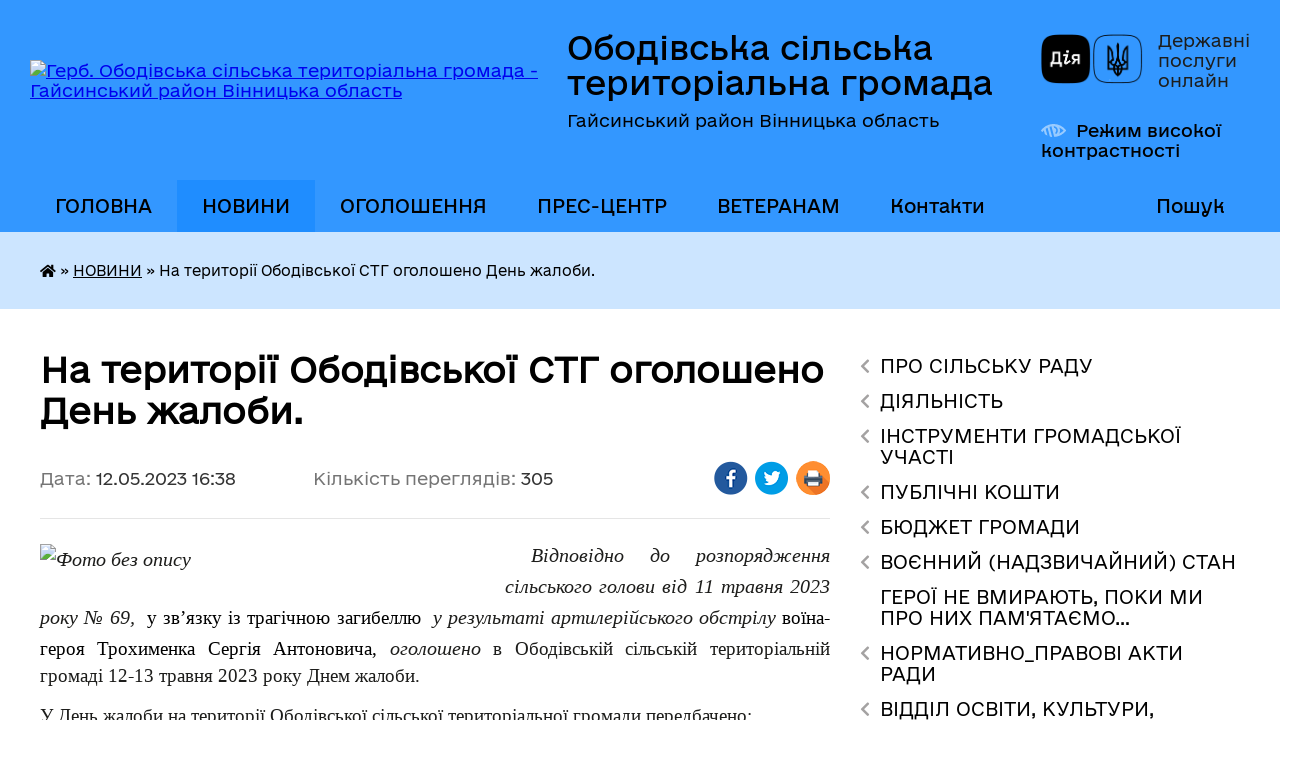

--- FILE ---
content_type: text/html; charset=UTF-8
request_url: https://obodivska-gromada.gov.ua/news/1683899305/
body_size: 22586
content:
<!DOCTYPE html>
<html lang="uk">
<head>
	<!--[if IE]><meta http-equiv="X-UA-Compatible" content="IE=edge"><![endif]-->
	<meta charset="utf-8">
	<meta name="viewport" content="width=device-width, initial-scale=1">
	<!--[if IE]><script>
		document.createElement('header');
		document.createElement('nav');
		document.createElement('main');
		document.createElement('section');
		document.createElement('article');
		document.createElement('aside');
		document.createElement('footer');
		document.createElement('figure');
		document.createElement('figcaption');
	</script><![endif]-->
	<title>На території Ободівської СТГ оголошено День жалоби. | Ободівська сільська територіальна громада Гайсинський район Вінницька область</title>
	<meta name="description" content=" Відповідно до розпорядження сільського голови від 11 травня 2023 року № 69,  у зв&amp;rsquo;язку із трагічною загибеллю  у результаті артилерійського обстрілу воїна-героя Трохименка Сергія Антоновича, оголошено в ">
	<meta name="keywords" content="На, території, Ободівської, СТГ, оголошено, День, жалоби., |, Ободівська, сільська, територіальна, громада, Гайсинський, район, Вінницька, область">

	
		<meta property="og:image" content="https://rada.info/upload/users_files/04331107/9a15406846c61caeb95cd7c3dd5eb94b.jpg">
	<meta property="og:image:width" content="980">
	<meta property="og:image:height" content="570">
			<meta property="og:title" content="На території Ободівської СТГ оголошено День жалоби.">
			<meta property="og:description" content="&amp;nbsp;Відповідно до розпорядження сільського голови від 11 травня 2023 року № 69, &amp;nbsp;у зв&amp;rsquo;язку із трагічною загибеллю&amp;nbsp; у результаті артилерійського обстрілу&amp;nbsp;воїна-героя Трохименка Сергія Антоновича,&amp;nbsp;оголошено&amp;nbsp;в Ободівській сільській територіальній громаді 12-13 травня 2023 року Днем жалоби.">
			<meta property="og:type" content="article">
	<meta property="og:url" content="https://obodivska-gromada.gov.ua/news/1683899305/">
		
		<link rel="apple-touch-icon" sizes="57x57" href="https://gromada.org.ua/apple-icon-57x57.png">
	<link rel="apple-touch-icon" sizes="60x60" href="https://gromada.org.ua/apple-icon-60x60.png">
	<link rel="apple-touch-icon" sizes="72x72" href="https://gromada.org.ua/apple-icon-72x72.png">
	<link rel="apple-touch-icon" sizes="76x76" href="https://gromada.org.ua/apple-icon-76x76.png">
	<link rel="apple-touch-icon" sizes="114x114" href="https://gromada.org.ua/apple-icon-114x114.png">
	<link rel="apple-touch-icon" sizes="120x120" href="https://gromada.org.ua/apple-icon-120x120.png">
	<link rel="apple-touch-icon" sizes="144x144" href="https://gromada.org.ua/apple-icon-144x144.png">
	<link rel="apple-touch-icon" sizes="152x152" href="https://gromada.org.ua/apple-icon-152x152.png">
	<link rel="apple-touch-icon" sizes="180x180" href="https://gromada.org.ua/apple-icon-180x180.png">
	<link rel="icon" type="image/png" sizes="192x192"  href="https://gromada.org.ua/android-icon-192x192.png">
	<link rel="icon" type="image/png" sizes="32x32" href="https://gromada.org.ua/favicon-32x32.png">
	<link rel="icon" type="image/png" sizes="96x96" href="https://gromada.org.ua/favicon-96x96.png">
	<link rel="icon" type="image/png" sizes="16x16" href="https://gromada.org.ua/favicon-16x16.png">
	<link rel="manifest" href="https://gromada.org.ua/manifest.json">
	<meta name="msapplication-TileColor" content="#ffffff">
	<meta name="msapplication-TileImage" content="https://gromada.org.ua/ms-icon-144x144.png">
	<meta name="theme-color" content="#ffffff">
	
	
		<meta name="robots" content="">
	
    	<link rel="stylesheet" href="https://cdnjs.cloudflare.com/ajax/libs/font-awesome/5.9.0/css/all.min.css" integrity="sha512-q3eWabyZPc1XTCmF+8/LuE1ozpg5xxn7iO89yfSOd5/oKvyqLngoNGsx8jq92Y8eXJ/IRxQbEC+FGSYxtk2oiw==" crossorigin="anonymous" referrerpolicy="no-referrer" />

    <link rel="preload" href="//gromada.org.ua/themes/diia/css/styles_vip.css?v=2.45" as="style">
	<link rel="stylesheet" href="//gromada.org.ua/themes/diia/css/styles_vip.css?v=2.45">
	
	<link rel="stylesheet" href="//gromada.org.ua/themes/diia/css/80/theme_vip.css?v=1769140516">
		<!--[if lt IE 9]>
	<script src="https://oss.maxcdn.com/html5shiv/3.7.2/html5shiv.min.js"></script>
	<script src="https://oss.maxcdn.com/respond/1.4.2/respond.min.js"></script>
	<![endif]-->
	<!--[if gte IE 9]>
	<style type="text/css">
		.gradient { filter: none; }
	</style>
	<![endif]-->

</head>
<body class=" right">

	<a href="#top_menu" class="skip-link link" aria-label="Перейти до головного меню (Alt+1)" accesskey="1">Перейти до головного меню (Alt+1)</a>
	<a href="#left_menu" class="skip-link link" aria-label="Перейти до бічного меню (Alt+2)" accesskey="2">Перейти до бічного меню (Alt+2)</a>
    <a href="#main_content" class="skip-link link" aria-label="Перейти до головного вмісту (Alt+3)" accesskey="3">Перейти до текстового вмісту (Alt+3)</a>




			
	<div class="wrapper">
		<header>
			<div class="header_wrap">
				<div class="flex">					
					<div class="sitename">
						<div class="logo">
							<a href="https://obodivska-gromada.gov.ua/" id="logo" aria-hidden="true" tabindex="-1" class="form_2">
								<img src="https://rada.info/upload/users_files/04331107/gerb/34_1_1.png" alt="Герб. Ободівська сільська територіальна громада - Гайсинський район Вінницька область">
							</a>
						</div>						
						<a href="https://obodivska-gromada.gov.ua/" class="title">
							<span class="slogan_1">Ободівська сільська територіальна громада</span>
							<span class="slogan_2">Гайсинський район Вінницька область</span>
						</a>
					</div>
					<div class="diia_logo_and_sitename">
						<div class="gov_ua_block">
							<a class="diia" href="https://diia.gov.ua/" target="_blank" rel="nofollow" title="Державні послуги онлайн"><img src="//gromada.org.ua/themes/diia/img/diia_logo.png" alt="Логотип Diia"></a>
							<span>Державні послуги<br>онлайн</span>
						</div>
												<div class="alt_link">
							<a href="#" rel="nofollow" aria-current="false" onclick="return set_special('c07d1e804fcae74e207b3aa75cf5cd6be4be26bc');">Режим високої контрастності</a>
						</div>
											</div>
				</div>				
				<section class="top_nav" aria-label="Головне меню">
					<nav class="main_menu" id="top_menu">
						<ul>
														<li class="">
								<a href="https://obodivska-gromada.gov.ua/main/"><span>ГОЛОВНА</span></a>
																							</li>
														<li class="active">
								<a href="https://obodivska-gromada.gov.ua/news/" aria-current="page"><span>НОВИНИ</span></a>
																							</li>
														<li class="">
								<a href="https://obodivska-gromada.gov.ua/ogoloshennya-10-23-23-02-09-2021/"><span>ОГОЛОШЕННЯ</span></a>
																							</li>
														<li class=" has-sub">
								<a href="https://obodivska-gromada.gov.ua/prescentr-15-07-00-10-05-2024/"><span>ПРЕС-ЦЕНТР</span></a>
																<button role="button" onclick="return show_next_level(this);" aria-expanded="false" aria-label="Показати підменю"></button>
																								<ul>
																		<li>
										<a role="button" href="https://obodivska-gromada.gov.ua/videotranlyaciya-sesij-10-31-31-29-07-2024/">ВІДЕОТРАНСЛЯЦІЯ СЕСІЙ</a>
																													</li>
																		<li>
										<a role="button" href="https://obodivska-gromada.gov.ua/videotranslyaciya-zasidan-postijnih-komisij-14-45-26-24-09-2024/">ВІДЕОТРАНСЛЯЦІЯ засідань постійних комісій</a>
																													</li>
																										</ul>
															</li>
														<li class=" has-sub">
								<a href="https://obodivska-gromada.gov.ua/veteranam-14-34-30-30-12-2024/"><span>ВЕТЕРАНАМ</span></a>
																<button role="button" onclick="return show_next_level(this);" aria-expanded="false" aria-label="Показати підменю"></button>
																								<ul>
																		<li>
										<a role="button" href="https://obodivska-gromada.gov.ua/garantii-ta-pilgi-10-00-27-01-01-2025/">Гарантії та пільги</a>
																													</li>
																		<li>
										<a role="button" href="https://obodivska-gromada.gov.ua/administrativni-poslugi-dlya-veteraniv-ta-chleniv-ih-simej-14-37-42-30-12-2024/">Адміністративні послуги для ветеранів та членів їх сімей</a>
																													</li>
																		<li>
										<a role="button" href="https://obodivska-gromada.gov.ua/novini-dlya-veteraniv-14-44-24-30-12-2024/">Новини для ветеранів</a>
																													</li>
																										</ul>
															</li>
														<li class="">
								<a href="https://obodivska-gromada.gov.ua/feedback/"><span>Контакти</span></a>
																							</li>
																				</ul>
					</nav>
					&nbsp;
					<button class="menu-button" id="open-button"><i class="fas fa-bars"></i> Меню сайту</button>
					<a href="https://obodivska-gromada.gov.ua/search/" rel="nofollow" class="search_button" title="Перейти на сторінку пошуку">Пошук</a>
				</section>
				
			</div>
		</header>
				
		<nav class="bread_crumbs" aria-label="Навігаційний ланцюжок">
		<div  xmlns:v="http://rdf.data-vocabulary.org/#"><a href="https://obodivska-gromada.gov.ua/" title="Головна сторінка"><i class="fas fa-home"></i></a> &raquo; <a href="https://obodivska-gromada.gov.ua/news/" aria-current="page">НОВИНИ</a>  &raquo; <span aria-current="page">На території Ободівської СТГ оголошено День жалоби.</span></div>
	</nav>
	
	<section class="center_block">
		<div class="row">
			<div class="grid-30 fr">
				<aside>
				
										
					<nav class="sidebar_menu" id="left_menu" aria-label="Бічне меню">
						<ul>
														<li class=" has-sub">
								<a href="https://obodivska-gromada.gov.ua/pro-organ-19-27-18-04-09-2025/"><span>ПРО СІЛЬСЬКУ РАДУ</span></a>
																<button role="button" onclick="return show_next_level(this);" aria-expanded="false" aria-label="Показати підменю"></button>
																								<ul>
																		<li class="">
										<a href="https://obodivska-gromada.gov.ua/zagalni-zasadi-diyalnosti-19-28-05-04-09-2025/"><span>Загальні засади діяльності</span></a>
																													</li>
																		<li class=" has-sub">
										<a href="https://obodivska-gromada.gov.ua/struktura-19-28-27-04-09-2025/"><span>Структура ради</span></a>
																				<button role="button" onclick="return show_next_level(this);" aria-expanded="false" aria-label="Показати підменю"></button>
																														<ul>
																						<li><a href="https://obodivska-gromada.gov.ua/aparat-00-33-25-20-09-2021/"><span>Апарат ради</span></a></li>
																						<li><a href="https://obodivska-gromada.gov.ua/strukturni-pidrozdili-16-07-59-26-10-2021/"><span>Виконавчі органи</span></a></li>
																						<li><a href="https://obodivska-gromada.gov.ua/sklad-vikonavchogo-komitetu-11-00-30-15-03-2021/"><span>Склад виконавчого комітету</span></a></li>
																																</ul>
																			</li>
																		<li class=" has-sub">
										<a href="https://obodivska-gromada.gov.ua/kerivnictvo-radi-13-42-57-23-06-2017/"><span>Депутатський склад</span></a>
																				<button role="button" onclick="return show_next_level(this);" aria-expanded="false" aria-label="Показати підменю"></button>
																														<ul>
																						<li><a href="https://obodivska-gromada.gov.ua/deputatskij-sklad-01-39-23-20-09-2021/"><span>Депутатський склад</span></a></li>
																						<li><a href="https://obodivska-gromada.gov.ua/viborchi-okrugi-08-56-25-12-03-2024/"><span>Виборчі округи</span></a></li>
																						<li><a href="https://obodivska-gromada.gov.ua/informaciya-pro-vidklikannya-deputativ-14-51-06-29-11-2022/"><span>Інформація про відкликання депутатів</span></a></li>
																																</ul>
																			</li>
																		<li class="">
										<a href="https://obodivska-gromada.gov.ua/postijni-komisii-01-39-51-20-09-2021/"><span>Постійні комісії</span></a>
																													</li>
																		<li class="">
										<a href="https://obodivska-gromada.gov.ua/komunalni-zakladi-ustanovi-pidpriemstva-10-46-00-03-03-2021/"><span>Комунальні заклади, установи, підприємства</span></a>
																													</li>
																		<li class="">
										<a href="https://obodivska-gromada.gov.ua/kontakti-ta-rozporyadok-roboti-19-28-46-04-09-2025/"><span>Контакти та розпорядок роботи</span></a>
																													</li>
																		<li class=" has-sub">
										<a href="https://obodivska-gromada.gov.ua/vakansii-20-15-54-23-12-2020/"><span>Вакансії</span></a>
																				<button role="button" onclick="return show_next_level(this);" aria-expanded="false" aria-label="Показати підменю"></button>
																														<ul>
																						<li><a href="https://obodivska-gromada.gov.ua/zamischennya-vakantnih-posad-pid-chas-voennogo-stanu-13-59-03-11-09-2022/"><span>Добір на вакантні посади на період воєнного стану</span></a></li>
																						<li><a href="https://obodivska-gromada.gov.ua/konkurs-na-zamischennya-vakantnih-posad-20-20-08-23-12-2020/"><span>Конкурси на заміщення вакантних посад</span></a></li>
																						<li><a href="https://obodivska-gromada.gov.ua/dokumenti-pro-konkurs-19-04-16-15-07-2021/"><span>Документи про конкурс</span></a></li>
																						<li><a href="https://obodivska-gromada.gov.ua/arhiv-konkursiv-10-44-03-02-09-2021/"><span>Архів конкурсів</span></a></li>
																																</ul>
																			</li>
																		<li class="">
										<a href="https://obodivska-gromada.gov.ua/vitaemo-z-dnem-narodzhennya-10-30-43-09-12-2025/"><span>Вітаємо з Днем народження</span></a>
																													</li>
																		<li class="">
										<a href="https://obodivska-gromada.gov.ua/perelik-komunalnogo-majna-10-32-57-09-12-2025/"><span>ПЕРЕЛІК КОМУНАЛЬНОГО МАЙНА</span></a>
																													</li>
																										</ul>
															</li>
														<li class=" has-sub">
								<a href="https://obodivska-gromada.gov.ua/diyalnist-15-02-24-06-09-2025/"><span>ДІЯЛЬНІСТЬ</span></a>
																<button role="button" onclick="return show_next_level(this);" aria-expanded="false" aria-label="Показати підменю"></button>
																								<ul>
																		<li class=" has-sub">
										<a href="https://obodivska-gromada.gov.ua/zasidannya-kolegialnih-organiv-18-16-24-06-09-2025/"><span>Засідання колегіальних органів</span></a>
																				<button role="button" onclick="return show_next_level(this);" aria-expanded="false" aria-label="Показати підменю"></button>
																														<ul>
																						<li><a href="https://obodivska-gromada.gov.ua/administrativna-komisiya-23-32-49-20-09-2021/"><span>АДМІНІСТРАТИВНА КОМІСІЯ</span></a></li>
																						<li><a href="https://obodivska-gromada.gov.ua/formuvannya-skladu-koordinacijnoi-radi-z-pitan-utverdzhennya-ukrainskoi-nacionalnoi-ta-gromadyanskoi-identichnosti-10-51-13-09-12-2025/"><span>Формування складу Координаційної ради з питань утвердження української національної та громадянської ідентичності</span></a></li>
																																</ul>
																			</li>
																		<li class=" has-sub">
										<a href="https://obodivska-gromada.gov.ua/regulyatorna-diyalnist-09-03-23-09-03-2021/"><span>Регуляторна діяльність</span></a>
																				<button role="button" onclick="return show_next_level(this);" aria-expanded="false" aria-label="Показати підменю"></button>
																														<ul>
																						<li><a href="https://obodivska-gromada.gov.ua/informaciya-pro-zdijsnennya-regulyatornoi-diyalnosti-analitichni-materiali-16-32-42-25-07-2021/"><span>Інформація про здійснення регуляторної діяльності, аналітичні матеріали</span></a></li>
																						<li><a href="https://obodivska-gromada.gov.ua/plani-pidgotovki-proektiv-regulyatornih-aktiv-16-34-03-25-07-2021/"><span>Плани підготовки проектів регуляторних актів</span></a></li>
																						<li><a href="https://obodivska-gromada.gov.ua/povidomlennya-pro-opriljudnennya-proektiv-regulyatornih-aktiv-16-34-56-25-07-2021/"><span>Повідомлення про оприлюднення проектів регуляторних актів</span></a></li>
																						<li><a href="https://obodivska-gromada.gov.ua/proeti-regulyatornih-aktiv-analizi-regulyatornogo-vplivu-16-35-58-25-07-2021/"><span>Проекти регуляторних актів, аналізи регуляторного впливу</span></a></li>
																						<li><a href="https://obodivska-gromada.gov.ua/vidstezhennya-rezultativnosti-dii-regulyatornih-aktiv-planigrafikiprovedennya-vidstezhennya-16-37-31-25-07-2021/"><span>Відстеження результативності дії регуляторних актів, плани-графікипроведення відстеження</span></a></li>
																						<li><a href="https://obodivska-gromada.gov.ua/perelik-dijuchih-regulyatornih-aktiv-16-38-07-25-07-2021/"><span>Перелік діючих регуляторних актів</span></a></li>
																																</ul>
																			</li>
																		<li class=" has-sub">
										<a href="https://obodivska-gromada.gov.ua/poslugi-18-17-23-06-09-2025/"><span>Послуги</span></a>
																				<button role="button" onclick="return show_next_level(this);" aria-expanded="false" aria-label="Показати підменю"></button>
																														<ul>
																						<li><a href="https://obodivska-gromada.gov.ua/vpo-11-49-09-08-12-2025/"><span>ВПО</span></a></li>
																						<li><a href="https://obodivska-gromada.gov.ua/centr-nadannya-administrativnih-poslug-11-52-20-08-12-2025/"><span>ЦЕНТР НАДАННЯ АДМІНІСТРАТИВНИХ ПОСЛУГ</span></a></li>
																						<li><a href="https://obodivska-gromada.gov.ua/gid-z-derzhavnih-poslug-09-47-07-09-12-2025/"><span>Гід з державних послуг</span></a></li>
																						<li><a href="https://obodivska-gromada.gov.ua/programa-kompensacii-za-poshkodzhene-ta-znischene-zhitlo-evidnovlennya-10-06-39-09-12-2025/"><span>Програма компенсації за пошкоджене та знищене житло “єВідновлення”</span></a></li>
																																</ul>
																			</li>
																		<li class="">
										<a href="https://obodivska-gromada.gov.ua/evrointegraciya-ta-mizhnarodna-spivpracya-18-18-03-06-09-2025/"><span>Євроінтеграція та міжнародна співпраця</span></a>
																													</li>
																		<li class="">
										<a href="https://obodivska-gromada.gov.ua/programi-gromadi-11-20-06-31-10-2023/"><span>Цільові програми</span></a>
																													</li>
																		<li class=" has-sub">
										<a href="https://obodivska-gromada.gov.ua/zviti-18-19-10-06-09-2025/"><span>Звіти</span></a>
																				<button role="button" onclick="return show_next_level(this);" aria-expanded="false" aria-label="Показати підменю"></button>
																														<ul>
																						<li><a href="https://obodivska-gromada.gov.ua/zvit-silskogo-golovi-za-ii-pivrichchya-2021-roku-ta-i-pivrichchya-2022-roku-12-56-41-22-07-2022/"><span>ЗВІТ ОБОДІВСЬКОГО СІЛЬСЬКОГО ГОЛОВИ</span></a></li>
																						<li><a href="https://obodivska-gromada.gov.ua/zviti-starost-15-57-46-12-03-2025/"><span>Звіти старост</span></a></li>
																																</ul>
																			</li>
																		<li class="">
										<a href="https://obodivska-gromada.gov.ua/zapobigannya-ta-protidiya-domashnomu-nasilstvu-10-13-24-09-12-2025/"><span>ЗАПОБІГАННЯ ТА ПРОТИДІЯ ДОМАШНЬОМУ НАСИЛЬСТВУ</span></a>
																													</li>
																		<li class="">
										<a href="https://obodivska-gromada.gov.ua/bezbarernist-10-29-17-09-12-2025/"><span>Безбар'єрність</span></a>
																													</li>
																		<li class="">
										<a href="https://obodivska-gromada.gov.ua/konkurs-komfortni-gromadi-10-40-51-09-12-2025/"><span>Конкурс "Комфортні громади"</span></a>
																													</li>
																		<li class=" has-sub">
										<a href="https://obodivska-gromada.gov.ua/ochischennya-vladi-10-43-27-09-12-2025/"><span>ОЧИЩЕННЯ ВЛАДИ</span></a>
																				<button role="button" onclick="return show_next_level(this);" aria-expanded="false" aria-label="Показати підменю"></button>
																														<ul>
																						<li><a href="https://obodivska-gromada.gov.ua/normativnopravova-baza-10-44-14-09-12-2025/"><span>Нормативно-правова база</span></a></li>
																						<li><a href="https://obodivska-gromada.gov.ua/vidomosti-pro-stan-prohodzhennya-perevirki-10-45-02-09-12-2025/"><span>Відомості про стан проходження перевірки</span></a></li>
																																</ul>
																			</li>
																										</ul>
															</li>
														<li class=" has-sub">
								<a href="https://obodivska-gromada.gov.ua/instrumenti-gromadskoi-uchasti-15-02-53-06-09-2025/"><span>ІНСТРУМЕНТИ ГРОМАДСЬКОЇ УЧАСТІ</span></a>
																<button role="button" onclick="return show_next_level(this);" aria-expanded="false" aria-label="Показати підменю"></button>
																								<ul>
																		<li class="">
										<a href="https://obodivska-gromada.gov.ua/zapobigannya-korupcii-22-06-21-10-09-2025/"><span>Запобігання корупції</span></a>
																													</li>
																		<li class="">
										<a href="https://obodivska-gromada.gov.ua/dostup-do-publichnoi-informacii-22-06-54-10-09-2025/"><span>Доступ до публічної інформації</span></a>
																													</li>
																		<li class="">
										<a href="https://obodivska-gromada.gov.ua/zvernennya-gromadyan-22-08-15-10-09-2025/"><span>Звернення громадян</span></a>
																													</li>
																		<li class="">
										<a href="https://obodivska-gromada.gov.ua/peticii-22-09-23-10-09-2025/"><span>Петиції</span></a>
																													</li>
																		<li class="">
										<a href="https://obodivska-gromada.gov.ua/informacijni-resursi-22-09-56-10-09-2025/"><span>Інформаційні ресурси</span></a>
																													</li>
																		<li class=" has-sub">
										<a href="https://obodivska-gromada.gov.ua/publichni-konsultacii-22-10-30-10-09-2025/"><span>Публічні консультації</span></a>
																				<button role="button" onclick="return show_next_level(this);" aria-expanded="false" aria-label="Показати підменю"></button>
																														<ul>
																						<li><a href="https://obodivska-gromada.gov.ua/gromadski-sluhannya-09-54-23-09-12-2025/"><span>Громадські слухання</span></a></li>
																																</ul>
																			</li>
																		<li class="">
										<a href="https://obodivska-gromada.gov.ua/organi-gromadskoi-uchasti-22-10-57-10-09-2025/"><span>Органи громадської участі</span></a>
																													</li>
																										</ul>
															</li>
														<li class=" has-sub">
								<a href="https://obodivska-gromada.gov.ua/publichni-koshti-15-03-18-06-09-2025/"><span>ПУБЛІЧНІ КОШТИ</span></a>
																<button role="button" onclick="return show_next_level(this);" aria-expanded="false" aria-label="Показати підменю"></button>
																								<ul>
																		<li class=" has-sub">
										<a href="https://obodivska-gromada.gov.ua/publichni-zakupivli-09-15-43-19-08-2021/"><span>ПУБЛІЧНІ ЗАКУПІВЛІ</span></a>
																				<button role="button" onclick="return show_next_level(this);" aria-expanded="false" aria-label="Показати підменю"></button>
																														<ul>
																						<li><a href="https://obodivska-gromada.gov.ua/obgruntuvannya-tehnichnih-ta-yakisnih-harakteristik-ta-ochikuvanoi-vartosti-predmeta-zakupivli-09-22-34-31-08-2023/"><span>Обгрунтування технічних та якісних характеристик та очікуваної вартості предмета закупівлі</span></a></li>
																						<li><a href="https://obodivska-gromada.gov.ua/ekspertni-zviti-11-50-31-01-09-2023/"><span>Експертні звіти</span></a></li>
																						<li><a href="https://obodivska-gromada.gov.ua/richnij-plan-zakupivel-09-17-42-19-08-2021/"><span>Річний план закупівель Ободівської сільської ради та її виконавчих органів</span></a></li>
																						<li><a href="https://obodivska-gromada.gov.ua/normativnopravova-baza-09-19-26-19-08-2021/"><span>Нормативно-правова база</span></a></li>
																						<li><a href="https://obodivska-gromada.gov.ua/zakon-ukraini-09-24-03-19-08-2021/"><span>ЗАКОН УКРАЇНИ</span></a></li>
																						<li><a href="https://obodivska-gromada.gov.ua/richni-plani-zakupivel-komunalnih-zakladiv-ustanov-pidpriemstv-obodivskoi-silskoi-radi-15-24-51-28-01-2025/"><span>Річні плани закупівель комунальних закладів, установ, підприємств Ободівської сільської ради</span></a></li>
																																</ul>
																			</li>
																		<li class=" has-sub">
										<a href="https://obodivska-gromada.gov.ua/publichni-investicii-09-40-16-17-06-2025/"><span>ПУБЛІЧНІ ІНВЕСТИЦІЇ</span></a>
																				<button role="button" onclick="return show_next_level(this);" aria-expanded="false" aria-label="Показати підменю"></button>
																														<ul>
																						<li><a href="https://obodivska-gromada.gov.ua/normativna-baza-09-43-22-17-06-2025/"><span>Нормативна база</span></a></li>
																						<li><a href="https://obodivska-gromada.gov.ua/investicijna-rada-10-51-28-01-08-2025/"><span>Інвестиційна рада</span></a></li>
																						<li><a href="https://obodivska-gromada.gov.ua/protokoli-zasidan-09-43-49-17-06-2025/"><span>Протоколи засідань</span></a></li>
																						<li><a href="https://obodivska-gromada.gov.ua/perelik-publichnih-investicij-vrahovanih-u-prognozi-bjudzhetu-09-46-05-17-06-2025/"><span>Перелік публічних інвестицій, врахованих у прогнозі бюджету</span></a></li>
																																</ul>
																			</li>
																		<li class=" has-sub">
										<a href="https://obodivska-gromada.gov.ua/bjudzhet-gromadi-22-36-52-10-09-2025/"><span>Бюджет громади</span></a>
																				<button role="button" onclick="return show_next_level(this);" aria-expanded="false" aria-label="Показати підменю"></button>
																														<ul>
																						<li><a href="https://obodivska-gromada.gov.ua/prognoz-bjudzhetu-gromadi-20-42-46-15-10-2025/"><span>ПРОГНОЗ БЮДЖЕТУ ГРОМАДИ</span></a></li>
																						<li><a href="https://obodivska-gromada.gov.ua/2025-rik-20-50-15-15-10-2025/"><span>2025 рік</span></a></li>
																						<li><a href="https://obodivska-gromada.gov.ua/2024-rik-20-54-02-15-10-2025/"><span>2024 рік</span></a></li>
																						<li><a href="https://obodivska-gromada.gov.ua/2023-rik-11-51-33-17-10-2025/"><span>2023 рік</span></a></li>
																						<li><a href="https://obodivska-gromada.gov.ua/2022-rik-09-49-29-30-10-2025/"><span>2022 рік</span></a></li>
																						<li><a href="https://obodivska-gromada.gov.ua/2021-rik-09-50-00-30-10-2025/"><span>2021 рік</span></a></li>
																						<li><a href="https://obodivska-gromada.gov.ua/poryadok-skladannya-i-vikonannya-rozpisu-bjudzhetu-09-50-32-30-10-2025/"><span>Порядок складання і виконання розпису бюджету</span></a></li>
																						<li><a href="https://obodivska-gromada.gov.ua/rahunki-dlya-zarahuvannya-podatkiv-i-platezhiv-do-bjudzhetu-stg-09-50-59-30-10-2025/"><span>Рахунки для зарахування податків і платежів до бюджету СТГ</span></a></li>
																						<li><a href="https://obodivska-gromada.gov.ua/bjudzhetni-zapiti-09-51-45-30-10-2025/"><span>Бюджетні запити</span></a></li>
																																</ul>
																			</li>
																										</ul>
															</li>
														<li class=" has-sub">
								<a href="https://obodivska-gromada.gov.ua/bjudzhet-14-31-02-14-04-2021/"><span>БЮДЖЕТ ГРОМАДИ</span></a>
																<button role="button" onclick="return show_next_level(this);" aria-expanded="false" aria-label="Показати підменю"></button>
																								<ul>
																		<li class=" has-sub">
										<a href="https://obodivska-gromada.gov.ua/instrukciya-z-pidgotovki-propozicij-do-prognozu-bjudzhetu-obodivskoi-stg-13-22-45-12-07-2024/"><span>ПРОГНОЗ БЮДЖЕТУ ГРОМАДИ</span></a>
																				<button role="button" onclick="return show_next_level(this);" aria-expanded="false" aria-label="Показати підменю"></button>
																														<ul>
																						<li><a href="https://obodivska-gromada.gov.ua/prognoz-2026-2028-08-53-38-08-07-2025/"><span>Прогноз 2026 -2028</span></a></li>
																						<li><a href="https://obodivska-gromada.gov.ua/prognoz-2025-2027-08-53-59-08-07-2025/"><span>Прогноз 2025 -2027</span></a></li>
																						<li><a href="https://obodivska-gromada.gov.ua/prognoz-2022-2024-09-33-51-08-07-2025/"><span>Прогноз 2022 - 2024</span></a></li>
																																</ul>
																			</li>
																		<li class="">
										<a href="https://obodivska-gromada.gov.ua/2026-rik-13-27-40-18-11-2025/"><span>2026 рік</span></a>
																													</li>
																		<li class=" has-sub">
										<a href="https://obodivska-gromada.gov.ua/2025-rik-15-17-26-25-11-2024/"><span>2025 рік</span></a>
																				<button role="button" onclick="return show_next_level(this);" aria-expanded="false" aria-label="Показати підменю"></button>
																														<ul>
																						<li><a href="https://obodivska-gromada.gov.ua/pasporti-bjudzhetnih-program-11-01-56-10-03-2025/"><span>Паспорти бюджетних програм</span></a></li>
																						<li><a href="https://obodivska-gromada.gov.ua/informaciya-pro-stan-vikonannya-bjudzhetu-obodivskoi-stg-13-16-45-21-02-2025/"><span>Інформація про стан виконання бюджету Ободівської СТГ</span></a></li>
																						<li><a href="https://obodivska-gromada.gov.ua/rishennya-pro-bjudzhet-na-2025-rik-ta-zmini-do-nogo-15-55-47-19-12-2024/"><span>Рішення про бюджет на 2025 рік та зміни до нього</span></a></li>
																						<li><a href="https://obodivska-gromada.gov.ua/formuvannya-bjudzhetu-15-17-52-25-11-2024/"><span>Формування бюджету</span></a></li>
																																</ul>
																			</li>
																		<li class=" has-sub">
										<a href="https://obodivska-gromada.gov.ua/2024-rik-13-07-09-12-12-2023/"><span>2024 рік</span></a>
																				<button role="button" onclick="return show_next_level(this);" aria-expanded="false" aria-label="Показати підменю"></button>
																														<ul>
																						<li><a href="https://obodivska-gromada.gov.ua/informaciya-pro-stan-vikonannya-bjudzhetu-obodivskoi-silskoi-teritorialnoi-gromadi-14-48-51-15-10-2024/"><span>Інформація про стан виконання бюджету Ободівської сільської територіальної громади</span></a></li>
																						<li><a href="https://obodivska-gromada.gov.ua/pasporti-bjudzhetnih-program-14-50-37-15-10-2024/"><span>Паспорти бюджетних програм</span></a></li>
																						<li><a href="https://obodivska-gromada.gov.ua/zviti-pro-vikonannya-bjudzhetnih-program-15-40-12-18-02-2025/"><span>Звіти про виконання бюджетних програм</span></a></li>
																						<li><a href="https://obodivska-gromada.gov.ua/formuvannya-bjudzhetu-14-52-17-15-10-2024/"><span>Формування бюджету</span></a></li>
																						<li><a href="https://obodivska-gromada.gov.ua/pro-bjudzhet-obodivskoi-silskoi-teritorialnoi-gromadi-na-2024-rik-15-04-00-15-10-2024/"><span>Про бюджет Ободівської сільської територіальної громади на 2024 рік</span></a></li>
																																</ul>
																			</li>
																		<li class=" has-sub">
										<a href="https://obodivska-gromada.gov.ua/2023-rik-23-01-17-10-12-2022/"><span>2023 рік</span></a>
																				<button role="button" onclick="return show_next_level(this);" aria-expanded="false" aria-label="Показати підменю"></button>
																														<ul>
																						<li><a href="https://obodivska-gromada.gov.ua/informaciya-pro-vikonannya-bjudzhetu-stg-15-29-00-15-10-2024/"><span>Інформація про виконання бюджету СТГ</span></a></li>
																						<li><a href="https://obodivska-gromada.gov.ua/formuvannya-bjudzhetu-15-30-55-15-10-2024/"><span>Формування бюджету</span></a></li>
																						<li><a href="https://obodivska-gromada.gov.ua/rishennya-pro-bjudzhet-stg-ta-zmini-nogo-16-32-45-15-10-2024/"><span>Рішення про бюджет СТГ та зміни нього</span></a></li>
																						<li><a href="https://obodivska-gromada.gov.ua/stavki-miscevih-podatkiv-i-zboriv-16-42-38-15-10-2024/"><span>Ставки місцевих податків і зборів</span></a></li>
																																</ul>
																			</li>
																		<li class=" has-sub">
										<a href="https://obodivska-gromada.gov.ua/informaciya-pro-stan-vikonannya-bjudzhetu-obodivskoi-silskoi-teritorialnoi-gromadi-10-12-47-07-07-2021/"><span>2022 рік</span></a>
																				<button role="button" onclick="return show_next_level(this);" aria-expanded="false" aria-label="Показати підменю"></button>
																														<ul>
																						<li><a href="https://obodivska-gromada.gov.ua/informaciya-pro-vikonannya-bjudzhetu-stg-16-43-56-15-10-2024/"><span>Інформація про виконання бюджету СТГ</span></a></li>
																						<li><a href="https://obodivska-gromada.gov.ua/rishennya-pro-bjudzhet-stg-ta-zmini-do-nogo-16-44-16-15-10-2024/"><span>Рішення про бюджет СТГ та зміни до нього</span></a></li>
																																</ul>
																			</li>
																		<li class=" has-sub">
										<a href="https://obodivska-gromada.gov.ua/2021-rik-14-31-26-14-04-2021/"><span>2021 рік</span></a>
																				<button role="button" onclick="return show_next_level(this);" aria-expanded="false" aria-label="Показати підменю"></button>
																														<ul>
																						<li><a href="https://obodivska-gromada.gov.ua/zviti-pro-vikonannya-pasportiv-bjudzhetnih-program-16-45-41-15-10-2024/"><span>Звіти про виконання паспортів бюджетних програм</span></a></li>
																						<li><a href="https://obodivska-gromada.gov.ua/informaciya-pro-vikonannya-bjudzhetu-stg-16-45-59-15-10-2024/"><span>Інформація про виконання бюджету СТГ</span></a></li>
																						<li><a href="https://obodivska-gromada.gov.ua/rishennya-pro-bjudzhet-stg-ta-zmini-do-nogo-16-46-18-15-10-2024/"><span>Рішення про бюджет СТГ та зміни до нього</span></a></li>
																																</ul>
																			</li>
																		<li class="">
										<a href="https://obodivska-gromada.gov.ua/poryadok-skladannya-i-vikonannya-rozpisu-bjudzhetu-14-33-59-14-04-2021/"><span>Порядок складання і виконання розпису бюджету</span></a>
																													</li>
																		<li class="">
										<a href="https://obodivska-gromada.gov.ua/rahunki-dlya-zarahuvannya-podatkiv-i-platezhiv-do-bjudzhetu-otg-14-34-39-14-04-2021/"><span>Рахунки для зарахування податків і платежів до бюджету СТГ</span></a>
																													</li>
																		<li class="">
										<a href="https://obodivska-gromada.gov.ua/bjudzhetni-zapiti-11-13-19-15-09-2021/"><span>Бюджетні запити</span></a>
																													</li>
																										</ul>
															</li>
														<li class=" has-sub">
								<a href="https://obodivska-gromada.gov.ua/voennij-nadzvichajnij-stan-15-03-44-06-09-2025/"><span>ВОЄННИЙ (НАДЗВИЧАЙНИЙ) СТАН</span></a>
																<button role="button" onclick="return show_next_level(this);" aria-expanded="false" aria-label="Показати підменю"></button>
																								<ul>
																		<li class=" has-sub">
										<a href="https://obodivska-gromada.gov.ua/civilnij-zahist-13-41-55-15-02-2022/"><span>ЦИВІЛЬНИЙ ЗАХИСТ</span></a>
																				<button role="button" onclick="return show_next_level(this);" aria-expanded="false" aria-label="Показати підменю"></button>
																														<ul>
																						<li><a href="https://obodivska-gromada.gov.ua/zvit-oms-z-realizacii-nacionalnoi-strategii-iz-stvorennya-bezbar’ernogo-prostoru-v-ukraini-10-34-23-25-11-2024/"><span>Звіт ОМС з реалізації Національної стратегії із створення безбар’єрного простору в Україні</span></a></li>
																						<li><a href="https://obodivska-gromada.gov.ua/informacijnoi-kampanii-z-minnoi-bezpeki-pomichaj-zmini-10-31-21-09-08-2024/"><span>Інформаційна кампанія з мінної безпеки «Помічай зміни»</span></a></li>
																						<li><a href="https://obodivska-gromada.gov.ua/radiacijnij-fon-10-40-51-24-07-2023/"><span>Радіаційний фон</span></a></li>
																						<li><a href="https://obodivska-gromada.gov.ua/vidpovidalna-osoba-09-29-22-09-02-2023/"><span>Відповідальна особа</span></a></li>
																						<li><a href="https://obodivska-gromada.gov.ua/perelik-najprostishih-ukrittiv-08-59-53-16-02-2022/"><span>Перелік найпростіших  укриттів</span></a></li>
																						<li><a href="https://obodivska-gromada.gov.ua/pravila-povedinki-pid-chas-ukrittya-naselennya-13-45-33-15-02-2022/"><span>Правила поведінки  під час укриття населення</span></a></li>
																						<li><a href="https://obodivska-gromada.gov.ua/protokoli-zasidan-komisii-teb-ns-15-53-17-25-08-2025/"><span>Протоколи засідань комісії ТЕБ НС</span></a></li>
																																</ul>
																			</li>
																										</ul>
															</li>
														<li class="">
								<a href="https://obodivska-gromada.gov.ua/geroi-ne-vmirajut-poki-mi-pro-nih-pamyataemo…-09-45-03-29-12-2022/"><span>ГЕРОЇ НЕ ВМИРАЮТЬ, ПОКИ МИ ПРО НИХ ПАМ'ЯТАЄМО…</span></a>
																							</li>
														<li class=" has-sub">
								<a href="https://obodivska-gromada.gov.ua/normativnopravovi-dokumenti-08-35-36-25-09-2024/"><span>НОРМАТИВНО_ПРАВОВІ АКТИ РАДИ</span></a>
																<button role="button" onclick="return show_next_level(this);" aria-expanded="false" aria-label="Показати підменю"></button>
																								<ul>
																		<li class=" has-sub">
										<a href="https://obodivska-gromada.gov.ua/oficijni-dokumenti-01-51-26-20-09-2021/"><span>Рішення сесій 8 скликання</span></a>
																				<button role="button" onclick="return show_next_level(this);" aria-expanded="false" aria-label="Показати підменю"></button>
																														<ul>
																						<li><a href="https://obodivska-gromada.gov.ua/64-chergova-sesiya-silskoi-radi-8-sklikannya-16-11-37-17-12-2025/"><span>64 чергова сесія сільської ради 8 скликання</span></a></li>
																						<li><a href="https://obodivska-gromada.gov.ua/63-pozachergova-sesiya-10-58-32-27-10-2025/"><span>63 позачергова сесія</span></a></li>
																						<li><a href="https://obodivska-gromada.gov.ua/62-pozachergova-sesiya-10-53-54-25-09-2025/"><span>62 позачергова сесія</span></a></li>
																						<li><a href="https://obodivska-gromada.gov.ua/61-pozachergova-sesiya-15-41-36-21-08-2025/"><span>61 позачергова сесія</span></a></li>
																						<li><a href="https://obodivska-gromada.gov.ua/60-pozachergova-sesiya-8-sklikannya-15-44-24-24-02-2025/"><span>60 позачергова сесія</span></a></li>
																						<li><a href="https://obodivska-gromada.gov.ua/59-pozachergova-sesiya-8-sklikannya-16-21-34-16-01-2025/"><span>59 позачергова сесія</span></a></li>
																						<li><a href="https://obodivska-gromada.gov.ua/58-pozachergova-sesiya-8-sklikannya-16-04-07-19-12-2024/"><span>58 позачергова сесія</span></a></li>
																						<li><a href="https://obodivska-gromada.gov.ua/57-pozachergova-sesiya-14-28-46-03-12-2024/"><span>57 позачергова сесія</span></a></li>
																						<li><a href="https://obodivska-gromada.gov.ua/56-chergova-sesiya-15-25-58-19-11-2024/"><span>56 чергова сесія</span></a></li>
																						<li><a href="https://obodivska-gromada.gov.ua/55-pozachergova-sesiya-11-31-57-22-10-2024/"><span>55 позачергова сесія</span></a></li>
																						<li><a href="https://obodivska-gromada.gov.ua/54-sesiya-8-sklikannya-ii-zasidannya-15-34-46-01-10-2024/"><span>54 сесія ІІ засідання</span></a></li>
																						<li><a href="https://obodivska-gromada.gov.ua/54-sesiya-8-sklikannya-i-zasidannya-10-04-41-25-09-2024/"><span>54 сесія І засідання</span></a></li>
																						<li><a href="https://obodivska-gromada.gov.ua/53-pozachergova-sesiya-8-sklikannya-15-43-52-19-09-2023/"><span>53 сесія</span></a></li>
																						<li><a href="https://obodivska-gromada.gov.ua/52-sesiya-8-sklikannya-16-50-04-08-06-2023/"><span>52 сесія</span></a></li>
																						<li><a href="https://obodivska-gromada.gov.ua/50-pozachergova-sesiya-8-sklikannya-11-41-15-29-03-2023/"><span>50 сесія</span></a></li>
																						<li><a href="https://obodivska-gromada.gov.ua/49-sesiya-8-sklikannya-16-09-17-14-03-2023/"><span>49 сесія</span></a></li>
																						<li><a href="https://obodivska-gromada.gov.ua/48-sesiya-8-sklikannya-10-39-00-27-02-2023/"><span>48  сесія</span></a></li>
																						<li><a href="https://obodivska-gromada.gov.ua/47-chergova-sesiya-11-45-20-30-01-2023/"><span>47 чергова сесія</span></a></li>
																						<li><a href="https://obodivska-gromada.gov.ua/46-pozachergova-sesiya-09-06-41-30-12-2022/"><span>46 позачергова сесія</span></a></li>
																						<li><a href="https://obodivska-gromada.gov.ua/45-pozachergova-sesiya-15-23-58-20-12-2022/"><span>45 позачергова сесія</span></a></li>
																						<li><a href="https://obodivska-gromada.gov.ua/44-pozachergova-sesiya-09-13-04-13-12-2022/"><span>44 позачергова сесія</span></a></li>
																						<li><a href="https://obodivska-gromada.gov.ua/43-pozachergova-sesiya-14-02-19-01-12-2022/"><span>43 позачергова сесія</span></a></li>
																						<li><a href="https://obodivska-gromada.gov.ua/42-pozachergova-sesiya-15-48-37-01-12-2022/"><span>42 позачергова сесія</span></a></li>
																						<li><a href="https://obodivska-gromada.gov.ua/41-pozachergova-sesiya-8-sklikannya-16-21-36-15-11-2022/"><span>41 позачергова сесія</span></a></li>
																						<li><a href="https://obodivska-gromada.gov.ua/40-pozachergova-sesiya-8-sklikannya-15-48-52-28-10-2022/"><span>40 позачергова сесія</span></a></li>
																						<li><a href="https://obodivska-gromada.gov.ua/39-pozachergova-sesiya-8-sklikannya-12-21-15-15-09-2022/"><span>39 позачергова сесія</span></a></li>
																						<li><a href="https://obodivska-gromada.gov.ua/38-pozachergova-sesiya-8-sklikannya-12-59-05-22-07-2022/"><span>38 позачергова сесія</span></a></li>
																						<li><a href="https://obodivska-gromada.gov.ua/37-chergova-sesiya-8-sklikannya-08-25-00-13-05-2022/"><span>37 чергова сесія</span></a></li>
																						<li><a href="https://obodivska-gromada.gov.ua/36-pozachergova-sesiya-16-01-22-09-03-2022/"><span>36 позачергова сесія</span></a></li>
																						<li><a href="https://obodivska-gromada.gov.ua/35-pozachergova-sesiya-8-sklikannya-10-28-15-04-03-2022/"><span>35 позачергова сесія</span></a></li>
																						<li><a href="https://obodivska-gromada.gov.ua/34-chergova-sesiya-8-sklikannya-08-16-15-17-02-2022/"><span>34 чергова сесія</span></a></li>
																						<li><a href="https://obodivska-gromada.gov.ua/33-pozachergova-sesiya-8-sklikannya-17-25-55-28-01-2022/"><span>33 позачергова сесія (друге засідання)</span></a></li>
																						<li><a href="https://obodivska-gromada.gov.ua/33-pozachergova-sesiya-pershe-zasidannya-09-20-42-22-02-2022/"><span>33 позачергова сесія (перше засідання)</span></a></li>
																						<li><a href="https://obodivska-gromada.gov.ua/32-sesiya-8-sklikannya-15-06-38-16-01-2022/"><span>32 чергова сесія</span></a></li>
																						<li><a href="https://obodivska-gromada.gov.ua/31-pozachergova-sesiya-8-sklikannya-15-08-00-16-01-2022/"><span>31 позачергова сесія</span></a></li>
																						<li><a href="https://obodivska-gromada.gov.ua/30-chergova-sesiya-8-sklikannya-15-07-51-24-12-2021/"><span>30 чергова сесія</span></a></li>
																						<li><a href="https://obodivska-gromada.gov.ua/29-pozachergova-sesiya-8-sklikannya-16-13-53-17-12-2021/"><span>29 позачергова сесія</span></a></li>
																						<li><a href="https://obodivska-gromada.gov.ua/28-pozachergova-sesiya-8-sklikannya-15-34-55-12-12-2021/"><span>28 позачергова сесія</span></a></li>
																						<li><a href="https://obodivska-gromada.gov.ua/27-chergova-sesiya-8-sklikannya-15-52-54-21-11-2021/"><span>27 чергова сесія</span></a></li>
																						<li><a href="https://obodivska-gromada.gov.ua/26-pozachergova-sesiya-8-sklikannya-17-03-36-21-10-2021/"><span>26 позачергова сесія</span></a></li>
																						<li><a href="https://obodivska-gromada.gov.ua/25-pozachergova-sesiya-8-sklikannya-16-09-47-21-10-2021/"><span>25 позачергова сесія</span></a></li>
																						<li><a href="https://obodivska-gromada.gov.ua/24-sesiya-8-sklikannya-15-43-51-21-10-2021/"><span>24 сесія</span></a></li>
																						<li><a href="https://obodivska-gromada.gov.ua/23-pozachergova-sesiya-8-sklikannya-16-21-13-28-09-2021/"><span>23 позачергова сесія</span></a></li>
																						<li><a href="https://obodivska-gromada.gov.ua/22-sesiya-2-zasidannya-16-51-47-29-09-2021/"><span>22 сесія (2 засідання)</span></a></li>
																						<li><a href="https://obodivska-gromada.gov.ua/22-chergova-sesiya-13-21-04-20-09-2021/"><span>22 сесія (І засідання)</span></a></li>
																						<li><a href="https://obodivska-gromada.gov.ua/21-pozachergova-sesiya-13-22-20-20-09-2021/"><span>21 позачергова сесія</span></a></li>
																						<li><a href="https://obodivska-gromada.gov.ua/20-pozachergova-sesiya-8-sklikannya-10-41-52-19-08-2021/"><span>20 позачергова сесія</span></a></li>
																						<li><a href="https://obodivska-gromada.gov.ua/19-chergova-sesiya-8-sklikannya-10-41-14-19-08-2021/"><span>19 чергова сесія</span></a></li>
																						<li><a href="https://obodivska-gromada.gov.ua/18-sesiya-8-sklikannya-10-40-16-19-08-2021/"><span>18 сесія</span></a></li>
																						<li><a href="https://obodivska-gromada.gov.ua/17-sesiya-8-sklikannya-16-48-29-05-08-2021/"><span>17 сесія</span></a></li>
																						<li><a href="https://obodivska-gromada.gov.ua/16-sesiya-8-sklikannya-17-21-27-25-07-2021/"><span>16 сесія</span></a></li>
																						<li><a href="https://obodivska-gromada.gov.ua/16-sesiya-8-sklikannya-17-21-23-25-07-2021/"><span>16 сесія</span></a></li>
																						<li><a href="https://obodivska-gromada.gov.ua/15-pozachergova-sesiya-18-21-55-04-07-2021/"><span>15 позачергова сесія</span></a></li>
																						<li><a href="https://obodivska-gromada.gov.ua/14-pozachergova-sesiya-8-sklikannya-druge-plenarne-zasidannya-15-01-47-03-07-2021/"><span>14 позачергова сесія (друге пленарне засідання)</span></a></li>
																						<li><a href="https://obodivska-gromada.gov.ua/14-pozachergova-sesiya-8-sklikannya-pershe-zasidannya-11-30-34-16-06-2021/"><span>14 позачергова сесія (перше засідання)</span></a></li>
																						<li><a href="https://obodivska-gromada.gov.ua/13-chergova-sesiya-8-sklikannya-18-35-04-28-05-2021/"><span>13 чергова сесія</span></a></li>
																						<li><a href="https://obodivska-gromada.gov.ua/12-pozachergova-sesiya-8-sklikannya-21-22-01-30-04-2021/"><span>12 позачергова сесія</span></a></li>
																						<li><a href="https://obodivska-gromada.gov.ua/11-pozachergova-sesiya-8-sklikannya-22-10-45-05-04-2021/"><span>11 позачергова сесія</span></a></li>
																						<li><a href="https://obodivska-gromada.gov.ua/9-chergova-sesiya-8-sklikannya-12-14-58-23-03-2021/"><span>10 чергова сесія</span></a></li>
																						<li><a href="https://obodivska-gromada.gov.ua/9-chergova-sesiya-8-sklikannya-12-16-40-23-03-2021/"><span>9 чергова сесія</span></a></li>
																						<li><a href="https://obodivska-gromada.gov.ua/8-pozachergova-sesiya-09-16-48-23-03-2021/"><span>8 позачергова сесія</span></a></li>
																						<li><a href="https://obodivska-gromada.gov.ua/7-pozachergova-sesiya-8-sklikannya-17-34-15-16-03-2021/"><span>7 позачергова сесія</span></a></li>
																						<li><a href="https://obodivska-gromada.gov.ua/6-sesiya-2-chastina-19-45-31-03-05-2021/"><span>6 сесія (2 частина)</span></a></li>
																						<li><a href="https://obodivska-gromada.gov.ua/6-sesiya-19-09-54-28-02-2021/"><span>6 сесія</span></a></li>
																						<li><a href="https://obodivska-gromada.gov.ua/5-pozachergova-sesiya-17-12-27-24-01-2021/"><span>5 позачергова сесія</span></a></li>
																						<li><a href="https://obodivska-gromada.gov.ua/4-pozachergova-sesiya-20-28-21-15-01-2021/"><span>4 позачергова сесія</span></a></li>
																						<li><a href="https://obodivska-gromada.gov.ua/3-pozachergova-sesiya-15-59-19-06-01-2021/"><span>3 позачергова сесія</span></a></li>
																						<li><a href="https://obodivska-gromada.gov.ua/2-pozachergova-sesiya-8-sklikannya-19-17-38-21-12-2020/"><span>2 позачергова сесія</span></a></li>
																						<li><a href="https://obodivska-gromada.gov.ua/1-sesiya-8-sklikannya-09-24-01-27-11-2020/"><span>1 сесія</span></a></li>
																																</ul>
																			</li>
																		<li class=" has-sub">
										<a href="https://obodivska-gromada.gov.ua/protokoli-17-21-31-29-11-2020/"><span>Протоколи сесій 8 скликання</span></a>
																				<button role="button" onclick="return show_next_level(this);" aria-expanded="false" aria-label="Показати підменю"></button>
																														<ul>
																						<li><a href="https://obodivska-gromada.gov.ua/protokol-64-chergovoi-sesii-16-29-55-22-12-2025/"><span>Протокол 64 чергової сесії 8 скликання</span></a></li>
																						<li><a href="https://obodivska-gromada.gov.ua/protokol-63-pozachergovoi-sesii-8-sklikannya-11-26-37-23-10-2025/"><span>Протокол 63 позачергової сесії 8 скликання</span></a></li>
																						<li><a href="https://obodivska-gromada.gov.ua/protokol-62-pozachergovoi-sesii-16-25-19-30-09-2025/"><span>Протокол 62 позачергової сесії</span></a></li>
																						<li><a href="https://obodivska-gromada.gov.ua/protokol-61-pozachergovoi-sesii-14-24-58-01-04-2025/"><span>Протокол 61 позачергової сесії</span></a></li>
																						<li><a href="https://obodivska-gromada.gov.ua/protokol-60-pozachergovoi-sesii-8-sklikannya-11-16-33-04-02-2025/"><span>Протокол 60 позачергової сесії 8 скликання</span></a></li>
																						<li><a href="https://obodivska-gromada.gov.ua/protokol-59-sesii-8-sklikannya-13-58-47-03-01-2025/"><span>Протокол 59 сесії 8 скликання</span></a></li>
																						<li><a href="https://obodivska-gromada.gov.ua/protokol-pershoi-sesii-09-28-14-01-12-2020/"><span>Протокол 1 сесії</span></a></li>
																						<li><a href="https://obodivska-gromada.gov.ua/protokol-2-pozachergovoi-sesii-20-56-55-15-01-2021/"><span>Протокол 2 позачергової сесії</span></a></li>
																						<li><a href="https://obodivska-gromada.gov.ua/protokol-15-58-44-31-01-2021/"><span>протокол 3 сесії</span></a></li>
																						<li><a href="https://obodivska-gromada.gov.ua/protokol-8-pozachergovoi-sesii-17-23-30-12-04-2021/"><span>протокол 8 позачергової сесії</span></a></li>
																						<li><a href="https://obodivska-gromada.gov.ua/protokol-9-sesii-8-sklikannya-10-47-58-21-03-2022/"><span>Протокол 9 сесії</span></a></li>
																						<li><a href="https://obodivska-gromada.gov.ua/protokol-11-pozachergovoi-sesii-8-sklikannya-11-25-22-22-02-2022/"><span>Протокол 11 позачергової сесії</span></a></li>
																						<li><a href="https://obodivska-gromada.gov.ua/protokol-13-sesii-8-sklikannya-16-20-14-11-03-2022/"><span>Протокол 13 сесії</span></a></li>
																						<li><a href="https://obodivska-gromada.gov.ua/protokol-14-pozachergovoi-sesii-8-sklikannya-15-20-13-14-02-2022/"><span>Протокол 14 позачергової сесії 8 скликання</span></a></li>
																						<li><a href="https://obodivska-gromada.gov.ua/protokol-15-sesii-8-sklikannya-19-23-26-04-09-2022/"><span>протокол 15 сесії 8 скликання</span></a></li>
																						<li><a href="https://obodivska-gromada.gov.ua/protokol-16-pozachergovoi-sesii-8-sklikannya-14-35-15-18-02-2022/"><span>Протокол 16 позачергової сесії 8 скликання</span></a></li>
																						<li><a href="https://obodivska-gromada.gov.ua/protokol-17-sesii-8-sklikannya-16-21-15-17-02-2022/"><span>Протокол 17 сесії 8 скликання</span></a></li>
																						<li><a href="https://obodivska-gromada.gov.ua/protokol-19-sesii-8-sklikannya-15-20-59-09-02-2022/"><span>Протокол 19 сесії 8 скликання</span></a></li>
																						<li><a href="https://obodivska-gromada.gov.ua/protokol-22-sesii-8-sklikannya-13-26-24-06-12-2021/"><span>Протокол 22 сесії 8 скликання</span></a></li>
																						<li><a href="https://obodivska-gromada.gov.ua/protokol-23i-chergovoi-sesii-8-sklikannya-27092021-r-16-47-19-16-03-2022/"><span>протокол 23-ї чергової сесії 8 скликання (27.09.2021 р.)</span></a></li>
																						<li><a href="https://obodivska-gromada.gov.ua/protokol-24-sesii-8-sklikannya-09-32-46-22-10-2021/"><span>Протокол 24 сесії 8 скликання</span></a></li>
																						<li><a href="https://obodivska-gromada.gov.ua/protokol-27-sesii-8-sklikannya-10-08-09-11-02-2022/"><span>Протокол 27 сесії 8 скликання</span></a></li>
																						<li><a href="https://obodivska-gromada.gov.ua/protokol-28-sesii-8-sklikannya-16-03-39-23-12-2021/"><span>Протокол 28 сесії 8 скликання</span></a></li>
																						<li><a href="https://obodivska-gromada.gov.ua/protokol-30-sesii-8-sklikannya-11-59-30-10-01-2022/"><span>Протокол 30 сесії 8 скликання</span></a></li>
																						<li><a href="https://obodivska-gromada.gov.ua/protokol-31-sesii-8-sklikannya-13-33-15-04-01-2022/"><span>Протокол 31 сесії 8 скликання</span></a></li>
																						<li><a href="https://obodivska-gromada.gov.ua/protokol-2go-plenarnogo-zasidannya-33-pozachergovoi-sesii-11-27-07-08-02-2022/"><span>Протокол 2-го пленарного засідання 33 позачергової сесії</span></a></li>
																						<li><a href="https://obodivska-gromada.gov.ua/protokol-33-sesii-8-sklikannya-25012022-r-18-49-51-24-03-2022/"><span>протокол 33 сесії 8 скликання (25.01.2022 р.)</span></a></li>
																						<li><a href="https://obodivska-gromada.gov.ua/protokol-34-sesii-8-sklikannya-10-39-36-21-02-2022/"><span>Протокол 34 сесії 8 скликання</span></a></li>
																						<li><a href="https://obodivska-gromada.gov.ua/protokol-35i-pozachergovoi-sesii-17-42-22-09-03-2022/"><span>протокол 35-ї позачергової сесії 8 скликання</span></a></li>
																						<li><a href="https://obodivska-gromada.gov.ua/protokol-36-sesii-8-sklikannya-18-59-26-24-03-2022/"><span>протокол 36 сесії 8 скликання</span></a></li>
																						<li><a href="https://obodivska-gromada.gov.ua/protokol-37-chergovoi-sesii-8-sklikannya-17-06-32-13-05-2022/"><span>протокол 37 чергової сесії 8 скликання</span></a></li>
																						<li><a href="https://obodivska-gromada.gov.ua/protokol-38-pozachergovoi-sesii-8-sklikannya-15-56-00-26-07-2022/"><span>протокол 38 позачергової сесії 8 скликання</span></a></li>
																						<li><a href="https://obodivska-gromada.gov.ua/protokol-42-pozachergovoi-sesii-8-sklikannya-10-06-23-11-01-2023/"><span>Протокол 42 позачергової сесії 8 скликання</span></a></li>
																						<li><a href="https://obodivska-gromada.gov.ua/protokol-43-pozachergovoi-sesii-09-07-05-08-02-2023/"><span>Протокол 43 позачергової сесії 8 скликання</span></a></li>
																						<li><a href="https://obodivska-gromada.gov.ua/protokol-№-44-14-03-24-14-04-2023/"><span>Протокол № 44</span></a></li>
																						<li><a href="https://obodivska-gromada.gov.ua/protokol-45-pozachergovoi-sesii-15-10-06-10-01-2023/"><span>Протокол 45 позачергової сесії 8 скликання</span></a></li>
																						<li><a href="https://obodivska-gromada.gov.ua/protokol-46-pozachergovoi-sesii-8-sklikannya-15-12-38-10-01-2023/"><span>Протокол 46 позачергової сесії 8 скликання</span></a></li>
																						<li><a href="https://obodivska-gromada.gov.ua/protokol-47-chergovoi-sesii-8-sklikannya-13-52-01-08-02-2023/"><span>Протокол 47 чергової сесії 8 скликання</span></a></li>
																						<li><a href="https://obodivska-gromada.gov.ua/protokol-48-chergovoi-sesii-8-sklikannya-09-52-36-08-03-2023/"><span>Протокол 48 чергової сесії 8 скликання</span></a></li>
																						<li><a href="https://obodivska-gromada.gov.ua/protokol-49-sesii-8-sklikannya-11-34-16-15-03-2023/"><span>Протокол 49 сесії 8 скликання</span></a></li>
																						<li><a href="https://obodivska-gromada.gov.ua/protokol-50-pozachergovoi-sesii-8-sklikannya-13-21-18-29-03-2023/"><span>Протокол 50 позачергової сесії 8 скликання</span></a></li>
																						<li><a href="https://obodivska-gromada.gov.ua/protokol-51-sesii-8-sklikannya-15-04-42-23-05-2023/"><span>Протокол 51 сесії 8 скликання</span></a></li>
																						<li><a href="https://obodivska-gromada.gov.ua/protokol-52-sesii-8-sklikannya-16-16-27-08-06-2023/"><span>Протокол 52 сесії 8 скликання</span></a></li>
																						<li><a href="https://obodivska-gromada.gov.ua/protokol-prodovzhenoi-52-sesii-8-sklikannya-11-52-34-22-06-2023/"><span>Протокол продовженої 52 сесії 8 скликання</span></a></li>
																						<li><a href="https://obodivska-gromada.gov.ua/protokol-53-pozachergovoi-sesii-15-31-19-25-09-2023/"><span>Протокол 53 позачергової сесії</span></a></li>
																						<li><a href="https://obodivska-gromada.gov.ua/protokol-pro-ne-vidkrittya-54-sesii-21-23-43-12-10-2023/"><span>Протокол про не відкриття 54 сесії</span></a></li>
																						<li><a href="https://obodivska-gromada.gov.ua/protokol-54-pozachergovoi-sesii-13-44-17-05-03-2024/"><span>Протокол 54 позачергової сесії І пленарне засідання</span></a></li>
																						<li><a href="https://obodivska-gromada.gov.ua/protokol-54-pozachergovoi-sesii-ii-plenarne-zasidannya-14-55-32-29-10-2024/"><span>Протокол 54 позачергової сесії ІІ пленарне засідання</span></a></li>
																						<li><a href="https://obodivska-gromada.gov.ua/protokol-55-pozachergovoi-sesii-15-51-37-06-11-2024/"><span>Протокол 55 позачергової сесії 8 скликання</span></a></li>
																						<li><a href="https://obodivska-gromada.gov.ua/protokol-56-chergovoi-sesii-8-sklikannya-15-49-34-19-11-2024/"><span>Протокол 56 чергової сесії 8 скликання</span></a></li>
																						<li><a href="https://obodivska-gromada.gov.ua/protokol-57-sesii-8-sklikannya-11-29-51-27-12-2024/"><span>Протокол 57 сесії 8 скликання</span></a></li>
																						<li><a href="https://obodivska-gromada.gov.ua/protokol-58-pozachergovoi-sesii-8-sklikannya-14-52-55-24-12-2024/"><span>Протокол 58 позачергової сесії 8 скликання</span></a></li>
																																</ul>
																			</li>
																		<li class=" has-sub">
										<a href="https://obodivska-gromada.gov.ua/materiali-zasidan-vikonavchogo-komitetu-11-04-52-15-03-2021/"><span>Рішення виконавчого комітету</span></a>
																				<button role="button" onclick="return show_next_level(this);" aria-expanded="false" aria-label="Показати підменю"></button>
																														<ul>
																						<li><a href="https://obodivska-gromada.gov.ua/zasidannya-№-96-10-29-00-31-12-2025/"><span>Засідання № 96</span></a></li>
																						<li><a href="https://obodivska-gromada.gov.ua/zasidannya-№-95-15-59-18-12-12-2025/"><span>Засідання № 95</span></a></li>
																						<li><a href="https://obodivska-gromada.gov.ua/zasidannya-№-94-14-46-55-20-11-2025/"><span>Засідання № 94</span></a></li>
																						<li><a href="https://obodivska-gromada.gov.ua/zasidannya-№-93-10-10-37-12-11-2025/"><span>Засідання № 93</span></a></li>
																						<li><a href="https://obodivska-gromada.gov.ua/zasidannya-№-92-11-24-09-22-10-2025/"><span>Засідання № 92</span></a></li>
																						<li><a href="https://obodivska-gromada.gov.ua/zasidannya-№-91-20-01-55-05-10-2025/"><span>Засідання № 91</span></a></li>
																						<li><a href="https://obodivska-gromada.gov.ua/zasidannya-№-90-15-33-02-25-08-2025/"><span>Засідання № 90</span></a></li>
																						<li><a href="https://obodivska-gromada.gov.ua/zasidannya-№-89-11-38-24-13-08-2025/"><span>Засідання № 89</span></a></li>
																						<li><a href="https://obodivska-gromada.gov.ua/zasidannya-№-88-10-12-10-09-07-2025/"><span>Засідання № 88</span></a></li>
																						<li><a href="https://obodivska-gromada.gov.ua/zasidannya-№-87-16-48-01-10-06-2025/"><span>Засідання № 87</span></a></li>
																						<li><a href="https://obodivska-gromada.gov.ua/zasidannya-№-86-16-01-46-12-05-2025/"><span>Засідання № 86</span></a></li>
																						<li><a href="https://obodivska-gromada.gov.ua/zasidannya-№-85-11-23-01-11-04-2025/"><span>Засідання № 85</span></a></li>
																						<li><a href="https://obodivska-gromada.gov.ua/zasidannya-№-84-10-22-24-24-03-2025/"><span>Засідання № 84</span></a></li>
																						<li><a href="https://obodivska-gromada.gov.ua/zasidannya-№-83-11-41-37-14-02-2025/"><span>Засідання № 83</span></a></li>
																						<li><a href="https://obodivska-gromada.gov.ua/zasidannya-№-82-10-52-16-17-01-2025/"><span>Засідання № 82</span></a></li>
																						<li><a href="https://obodivska-gromada.gov.ua/zasidannya-№-81-09-41-41-03-01-2025/"><span>Засідання № 81</span></a></li>
																						<li><a href="https://obodivska-gromada.gov.ua/zasidannya-№-80-11-50-26-31-12-2024/"><span>Засідання № 80</span></a></li>
																						<li><a href="https://obodivska-gromada.gov.ua/zasidannya-№-79-16-11-56-17-12-2024/"><span>Засідання № 79</span></a></li>
																						<li><a href="https://obodivska-gromada.gov.ua/zasidannya-№-78-08-51-40-05-12-2024/"><span>Засідання № 78</span></a></li>
																						<li><a href="https://obodivska-gromada.gov.ua/zasidannya-№-77-09-25-35-13-11-2024/"><span>Засідання № 77</span></a></li>
																						<li><a href="https://obodivska-gromada.gov.ua/zasidannya-№-76-11-11-50-01-11-2024/"><span>Засідання № 76</span></a></li>
																						<li><a href="https://obodivska-gromada.gov.ua/zasidannya-№-75-09-33-25-22-10-2024/"><span>Засідання № 75</span></a></li>
																						<li><a href="https://obodivska-gromada.gov.ua/zasidannya-№-74-16-31-00-11-10-2024/"><span>Засідання № 74</span></a></li>
																						<li><a href="https://obodivska-gromada.gov.ua/zasidannya-№-73-11-21-50-30-09-2024/"><span>Засідання № 73</span></a></li>
																						<li><a href="https://obodivska-gromada.gov.ua/zasidannya-№-72-14-55-41-02-09-2024/"><span>Засідання № 72</span></a></li>
																						<li><a href="https://obodivska-gromada.gov.ua/zasidannya-№-71-09-38-26-06-08-2024/"><span>Засідання № 71</span></a></li>
																						<li><a href="https://obodivska-gromada.gov.ua/zasidannya-№-70-15-55-30-02-07-2024/"><span>Засідання № 70</span></a></li>
																						<li><a href="https://obodivska-gromada.gov.ua/zasidannya-№-69-13-58-53-31-05-2024/"><span>Засідання № 69</span></a></li>
																						<li><a href="https://obodivska-gromada.gov.ua/zasidannya-№-68-15-37-52-02-05-2024/"><span>Засідання № 68</span></a></li>
																						<li><a href="https://obodivska-gromada.gov.ua/zasidannya-№-67-09-57-41-04-04-2024/"><span>Засідання № 67</span></a></li>
																						<li><a href="https://obodivska-gromada.gov.ua/zasidannya-№-66-16-49-31-05-03-2024/"><span>Засідання № 66</span></a></li>
																						<li><a href="https://obodivska-gromada.gov.ua/zasidannya-№-65-14-31-44-01-02-2024/"><span>Засідання № 65</span></a></li>
																						<li><a href="https://obodivska-gromada.gov.ua/zasidannya-№-64-10-27-08-15-12-2023/"><span>Засідання № 64</span></a></li>
																						<li><a href="https://obodivska-gromada.gov.ua/zasidannya-№-63-10-29-53-13-12-2023/"><span>Засідання № 63</span></a></li>
																						<li><a href="https://obodivska-gromada.gov.ua/zasidannya-№-62-11-00-02-15-11-2023/"><span>Засідання № 62</span></a></li>
																						<li><a href="https://obodivska-gromada.gov.ua/zasidannya-№-61-14-33-30-16-10-2023/"><span>Засідання № 61</span></a></li>
																						<li><a href="https://obodivska-gromada.gov.ua/zasidannya-№-60-12-45-52-28-09-2023/"><span>Засідання № 60</span></a></li>
																						<li><a href="https://obodivska-gromada.gov.ua/zasidannya-№-59-10-51-14-19-09-2023/"><span>Засідання № 59</span></a></li>
																						<li><a href="https://obodivska-gromada.gov.ua/zasidannya-№-58-09-30-57-12-09-2023/"><span>Засідання № 58</span></a></li>
																						<li><a href="https://obodivska-gromada.gov.ua/zasidannya-№-57-13-01-31-30-08-2023/"><span>Засідання № 57</span></a></li>
																						<li><a href="https://obodivska-gromada.gov.ua/zasidannya-№-56-11-00-46-18-08-2023/"><span>Засідання № 56</span></a></li>
																						<li><a href="https://obodivska-gromada.gov.ua/zasidannya-№-55-09-43-15-09-08-2023/"><span>Засідання №55</span></a></li>
																						<li><a href="https://obodivska-gromada.gov.ua/zasidannya-№-54-21-29-00-11-07-2023/"><span>Засідання № 54</span></a></li>
																						<li><a href="https://obodivska-gromada.gov.ua/zasidannya-№-53-13-32-50-23-06-2023/"><span>Засідання № 53</span></a></li>
																						<li><a href="https://obodivska-gromada.gov.ua/zasidannya-№-52-10-04-54-09-06-2023/"><span>Засідання № 52</span></a></li>
																						<li><a href="https://obodivska-gromada.gov.ua/zasidannya-№-51-13-25-26-05-05-2023/"><span>Засідання № 51</span></a></li>
																						<li><a href="https://obodivska-gromada.gov.ua/zasidannya-№-50-15-21-58-07-04-2023/"><span>Засідання № 50</span></a></li>
																						<li><a href="https://obodivska-gromada.gov.ua/zasidannya-№-49-13-30-47-28-03-2023/"><span>Засідання № 49</span></a></li>
																						<li><a href="https://obodivska-gromada.gov.ua/zasidannya-№-48-11-24-45-14-03-2023/"><span>Засідання № 48</span></a></li>
																						<li><a href="https://obodivska-gromada.gov.ua/zasidannya-№-47-10-54-18-23-02-2023/"><span>Засідання № 47</span></a></li>
																						<li><a href="https://obodivska-gromada.gov.ua/zasidannya-№-46-13-57-30-25-01-2023/"><span>Засідання № 46</span></a></li>
																						<li><a href="https://obodivska-gromada.gov.ua/zasidannya-№-45-09-11-32-02-01-2023/"><span>Засідання № 45</span></a></li>
																						<li><a href="https://obodivska-gromada.gov.ua/zasidannya-№-44-14-24-26-20-12-2022/"><span>Засідання № 44</span></a></li>
																						<li><a href="https://obodivska-gromada.gov.ua/zasidannya-№-43-08-44-00-05-12-2022/"><span>Засідання № 43</span></a></li>
																						<li><a href="https://obodivska-gromada.gov.ua/zasidannya-№-42-15-43-02-22-11-2022/"><span>Засідання № 42</span></a></li>
																						<li><a href="https://obodivska-gromada.gov.ua/zasidannya-№-41-15-33-01-21-10-2022/"><span>Засідання № 41</span></a></li>
																						<li><a href="https://obodivska-gromada.gov.ua/zasidannya-№-40-15-45-20-07-10-2022/"><span>Засідання № 40</span></a></li>
																						<li><a href="https://obodivska-gromada.gov.ua/zasidannya-№-39-13-33-39-30-09-2022/"><span>Засідання № 39</span></a></li>
																						<li><a href="https://obodivska-gromada.gov.ua/zasidannya-№-38-13-24-16-09-09-2022/"><span>Засідання № 38</span></a></li>
																						<li><a href="https://obodivska-gromada.gov.ua/zasidannya-№-37-10-54-02-22-08-2022/"><span>Засідання № 37</span></a></li>
																						<li><a href="https://obodivska-gromada.gov.ua/zasidannya-№-36-15-04-26-01-08-2022/"><span>Засідання № 36</span></a></li>
																						<li><a href="https://obodivska-gromada.gov.ua/zasidannya-№-35-08-34-45-25-07-2022/"><span>Засідання № 35</span></a></li>
																						<li><a href="https://obodivska-gromada.gov.ua/zasidannya-№-34-13-27-07-07-07-2022/"><span>Засідання № 34</span></a></li>
																						<li><a href="https://obodivska-gromada.gov.ua/zasidannya-№-33-10-04-38-14-06-2022/"><span>Засідання № 33</span></a></li>
																						<li><a href="https://obodivska-gromada.gov.ua/zasidannya-№-32-09-43-31-24-05-2022/"><span>Засідання № 32</span></a></li>
																						<li><a href="https://obodivska-gromada.gov.ua/zasidannya-№-31-09-06-05-09-05-2022/"><span>Засідання № 31</span></a></li>
																						<li><a href="https://obodivska-gromada.gov.ua/zasidannya-№-30-09-29-32-19-04-2022/"><span>Засідання № 30</span></a></li>
																						<li><a href="https://obodivska-gromada.gov.ua/zasidannya-№-29-13-11-12-25-03-2022/"><span>Засідання № 29</span></a></li>
																						<li><a href="https://obodivska-gromada.gov.ua/zasidannya-№-28-11-13-44-06-04-2022/"><span>Засідання № 28</span></a></li>
																						<li><a href="https://obodivska-gromada.gov.ua/zasidannya-№-26-13-36-13-16-02-2022/"><span>Засідання № 26</span></a></li>
																						<li><a href="https://obodivska-gromada.gov.ua/zasidannya-№-25-13-43-34-19-01-2022/"><span>Засідання № 25</span></a></li>
																						<li><a href="https://obodivska-gromada.gov.ua/zasidannya-№-24-15-05-41-30-12-2021/"><span>Засідання №24</span></a></li>
																						<li><a href="https://obodivska-gromada.gov.ua/zasidannya-23-14-16-54-17-12-2021/"><span>Засідання №23</span></a></li>
																						<li><a href="https://obodivska-gromada.gov.ua/zasidannya-№-22-16-29-30-15-12-2021/"><span>Засідання №22</span></a></li>
																						<li><a href="https://obodivska-gromada.gov.ua/zasidannya-№-21-14-14-34-21-01-2022/"><span>Засідання № 21</span></a></li>
																						<li><a href="https://obodivska-gromada.gov.ua/zasidannya-№-21-14-09-51-21-01-2022/"><span>Засідання № 20</span></a></li>
																						<li><a href="https://obodivska-gromada.gov.ua/zasidannya-№-19-09-13-47-23-11-2021/"><span>Засідання № 19</span></a></li>
																						<li><a href="https://obodivska-gromada.gov.ua/zasidannya-№-18-09-52-26-21-10-2021/"><span>Засідання  № 18</span></a></li>
																						<li><a href="https://obodivska-gromada.gov.ua/zasidannya-№-17-13-14-03-13-10-2021/"><span>Засідання № 17</span></a></li>
																						<li><a href="https://obodivska-gromada.gov.ua/zasidannya-№-16-08-38-50-24-09-2021/"><span>Засідання №16</span></a></li>
																						<li><a href="https://obodivska-gromada.gov.ua/zasidannya-№-15-08-44-03-07-09-2021/"><span>Засідання №15</span></a></li>
																						<li><a href="https://obodivska-gromada.gov.ua/zasidannya-№14-11-08-07-16-08-2021/"><span>Засідання №14</span></a></li>
																						<li><a href="https://obodivska-gromada.gov.ua/zasidannya-№13-10-43-37-03-08-2021/"><span>Засідання №13</span></a></li>
																						<li><a href="https://obodivska-gromada.gov.ua/zasidannya-№12-16-49-16-23-07-2021/"><span>Засідання №12</span></a></li>
																						<li><a href="https://obodivska-gromada.gov.ua/zasidannya-№11-16-48-52-23-07-2021/"><span>Засідання №11</span></a></li>
																						<li><a href="https://obodivska-gromada.gov.ua/zasidannya-№10-08-23-37-08-07-2021/"><span>Засідання №10</span></a></li>
																						<li><a href="https://obodivska-gromada.gov.ua/zasidannya-№9-13-51-40-08-07-2021/"><span>Засідання №9</span></a></li>
																						<li><a href="https://obodivska-gromada.gov.ua/zasidannya-№8-13-10-51-31-05-2021/"><span>Засідання №8</span></a></li>
																						<li><a href="https://obodivska-gromada.gov.ua/zasidannya-№-7-13-34-07-01-02-2023/"><span>Засідання № 7</span></a></li>
																						<li><a href="https://obodivska-gromada.gov.ua/zasidannya-№6-15-34-50-08-04-2021/"><span>Засідання №6</span></a></li>
																						<li><a href="https://obodivska-gromada.gov.ua/zasidannya-№5-15-31-52-08-04-2021/"><span>Засідання №5</span></a></li>
																						<li><a href="https://obodivska-gromada.gov.ua/zasidannya-№4-11-07-57-15-03-2021/"><span>Засідання №4</span></a></li>
																						<li><a href="https://obodivska-gromada.gov.ua/zasidannya-№3-11-08-28-15-03-2021/"><span>Засідання №3</span></a></li>
																						<li><a href="https://obodivska-gromada.gov.ua/zasidannya-№1-11-06-53-15-03-2021/"><span>Засідання №2</span></a></li>
																																</ul>
																			</li>
																		<li class=" has-sub">
										<a href="https://obodivska-gromada.gov.ua/protokoli-zasidan-vikonkomu-09-56-31-26-12-2022/"><span>Протоколи засідань виконавчого комітету</span></a>
																				<button role="button" onclick="return show_next_level(this);" aria-expanded="false" aria-label="Показати підменю"></button>
																														<ul>
																						<li><a href="https://obodivska-gromada.gov.ua/protokol-№-96-10-42-11-12-01-2026/"><span>Протокол № 96</span></a></li>
																						<li><a href="https://obodivska-gromada.gov.ua/protokol-№-94-13-26-07-28-11-2025/"><span>Протокол № 94</span></a></li>
																						<li><a href="https://obodivska-gromada.gov.ua/protokol-№-91-16-56-47-07-10-2025/"><span>Протокол № 91</span></a></li>
																						<li><a href="https://obodivska-gromada.gov.ua/protokol-№-88-11-02-29-31-07-2025/"><span>Протокол № 88</span></a></li>
																						<li><a href="https://obodivska-gromada.gov.ua/protokol-№-83-10-07-51-06-03-2025/"><span>Протокол № 83</span></a></li>
																						<li><a href="https://obodivska-gromada.gov.ua/protokol-№-85-14-51-30-13-05-2025/"><span>Протокол № 85</span></a></li>
																						<li><a href="https://obodivska-gromada.gov.ua/protokol-№-84-13-33-10-04-04-2025/"><span>Протокол № 84</span></a></li>
																						<li><a href="https://obodivska-gromada.gov.ua/protokol-№-82-08-47-28-27-01-2025/"><span>Протокол № 82</span></a></li>
																						<li><a href="https://obodivska-gromada.gov.ua/protokol-№-78-13-49-49-03-01-2025/"><span>Протокол № 78</span></a></li>
																						<li><a href="https://obodivska-gromada.gov.ua/protokol-№-77-14-26-51-27-12-2024/"><span>Протокол № 77</span></a></li>
																						<li><a href="https://obodivska-gromada.gov.ua/protokol-№-76-10-03-57-18-12-2024/"><span>Протокол № 76</span></a></li>
																						<li><a href="https://obodivska-gromada.gov.ua/protokol-№-75-09-47-39-18-12-2024/"><span>Протокол № 75</span></a></li>
																						<li><a href="https://obodivska-gromada.gov.ua/protokol-№73-14-50-54-29-10-2024/"><span>Протокол №73</span></a></li>
																						<li><a href="https://obodivska-gromada.gov.ua/protokol-№-74-14-51-58-29-10-2024/"><span>Протокол № 74</span></a></li>
																						<li><a href="https://obodivska-gromada.gov.ua/protokol-№72-06-23-36-05-09-2024/"><span>Протокол №72</span></a></li>
																						<li><a href="https://obodivska-gromada.gov.ua/zasidannya-№-71-09-10-23-12-08-2024/"><span>Протокол № 71</span></a></li>
																						<li><a href="https://obodivska-gromada.gov.ua/protokol-№-70-10-16-24-31-07-2024/"><span>Протокол № 70</span></a></li>
																						<li><a href="https://obodivska-gromada.gov.ua/protokol-№59-14-04-57-14-06-2024/"><span>Протокол №69</span></a></li>
																						<li><a href="https://obodivska-gromada.gov.ua/protokol-№-68-12-59-16-13-05-2024/"><span>Протокол № 68</span></a></li>
																						<li><a href="https://obodivska-gromada.gov.ua/protokol-№67-08-26-13-09-04-2024/"><span>Протокол №67</span></a></li>
																						<li><a href="https://obodivska-gromada.gov.ua/zasidannya-№-66-15-58-51-18-03-2024/"><span>Протокол № 66</span></a></li>
																						<li><a href="https://obodivska-gromada.gov.ua/protokol-№65-09-15-03-09-02-2024/"><span>Протокол №65</span></a></li>
																						<li><a href="https://obodivska-gromada.gov.ua/protokol-№-64-09-50-58-08-01-2024/"><span>Протокол № 64</span></a></li>
																						<li><a href="https://obodivska-gromada.gov.ua/protokol-№-63-12-19-47-21-12-2023/"><span>Протокол № 63</span></a></li>
																						<li><a href="https://obodivska-gromada.gov.ua/protokol-№-62-11-56-14-17-11-2023/"><span>Протокол № 62</span></a></li>
																						<li><a href="https://obodivska-gromada.gov.ua/protokol-№-61-08-43-40-17-10-2023/"><span>Протокол № 61</span></a></li>
																						<li><a href="https://obodivska-gromada.gov.ua/zasidannya-№-60-11-38-16-29-09-2023/"><span>Засідання № 60</span></a></li>
																						<li><a href="https://obodivska-gromada.gov.ua/protokol-№-59-17-58-16-22-09-2023/"><span>Протокол № 59</span></a></li>
																						<li><a href="https://obodivska-gromada.gov.ua/zasidannya-№-58-15-34-16-19-09-2023/"><span>Засідання № 58</span></a></li>
																						<li><a href="https://obodivska-gromada.gov.ua/protokol-№-57-17-02-14-06-09-2023/"><span>Протокол № 57</span></a></li>
																						<li><a href="https://obodivska-gromada.gov.ua/protokol-№-56-15-35-07-22-08-2023/"><span>Протокол № 56</span></a></li>
																						<li><a href="https://obodivska-gromada.gov.ua/protokol-№55-17-22-24-09-08-2023/"><span>Протокол №55</span></a></li>
																						<li><a href="https://obodivska-gromada.gov.ua/protokol-№-54-16-31-12-17-07-2023/"><span>Протокол № 54</span></a></li>
																						<li><a href="https://obodivska-gromada.gov.ua/protokol-№-53-16-14-29-26-06-2023/"><span>Протокол № 53</span></a></li>
																						<li><a href="https://obodivska-gromada.gov.ua/protokol-№-52-13-35-48-14-06-2023/"><span>Протокол № 52</span></a></li>
																						<li><a href="https://obodivska-gromada.gov.ua/protokol-№-51-15-27-36-09-05-2023/"><span>Протокол № 51</span></a></li>
																						<li><a href="https://obodivska-gromada.gov.ua/protokol-№-50-16-06-44-10-04-2023/"><span>Протокол № 50</span></a></li>
																						<li><a href="https://obodivska-gromada.gov.ua/protokol-№-49-14-36-32-31-03-2023/"><span>Протокол  № 49</span></a></li>
																						<li><a href="https://obodivska-gromada.gov.ua/protokol-№-48-09-30-45-17-03-2023/"><span>Протокол № 48</span></a></li>
																						<li><a href="https://obodivska-gromada.gov.ua/protokol-№-47-14-00-53-07-03-2023/"><span>Протокол  № 47</span></a></li>
																						<li><a href="https://obodivska-gromada.gov.ua/protokol-№-46-08-42-12-08-02-2023/"><span>Протокол № 46</span></a></li>
																						<li><a href="https://obodivska-gromada.gov.ua/protokol-№-45-08-42-55-08-02-2023/"><span>Протокол № 45</span></a></li>
																						<li><a href="https://obodivska-gromada.gov.ua/protokol-№-44-08-43-42-08-02-2023/"><span>Протокол № 44</span></a></li>
																						<li><a href="https://obodivska-gromada.gov.ua/protokol-№-43-08-44-39-08-02-2023/"><span>Протокол № 43</span></a></li>
																						<li><a href="https://obodivska-gromada.gov.ua/protokol-№-42-08-27-40-08-02-2023/"><span>Протокол № 42</span></a></li>
																						<li><a href="https://obodivska-gromada.gov.ua/protokol-№-41-12-42-38-10-02-2023/"><span>Протокол № 41</span></a></li>
																						<li><a href="https://obodivska-gromada.gov.ua/protokol-№-40-08-28-42-08-02-2023/"><span>Протокол № 40</span></a></li>
																						<li><a href="https://obodivska-gromada.gov.ua/protokol-№-39-08-29-36-08-02-2023/"><span>Протокол № 39</span></a></li>
																						<li><a href="https://obodivska-gromada.gov.ua/protokol-№-38-08-30-34-08-02-2023/"><span>Протокол № 38</span></a></li>
																						<li><a href="https://obodivska-gromada.gov.ua/protokol-№-37-08-31-51-08-02-2023/"><span>Протокол № 37</span></a></li>
																						<li><a href="https://obodivska-gromada.gov.ua/protokol-№-36-08-32-46-08-02-2023/"><span>Протокол № 36</span></a></li>
																						<li><a href="https://obodivska-gromada.gov.ua/protokol-№-35-08-33-34-08-02-2023/"><span>Протокол № 35</span></a></li>
																						<li><a href="https://obodivska-gromada.gov.ua/protokol-№-34-08-34-20-08-02-2023/"><span>Протокол № 34</span></a></li>
																						<li><a href="https://obodivska-gromada.gov.ua/protokol-№-33-08-35-13-08-02-2023/"><span>Протокол № 33</span></a></li>
																						<li><a href="https://obodivska-gromada.gov.ua/protokol-№-32-08-35-56-08-02-2023/"><span>Протокол № 32</span></a></li>
																						<li><a href="https://obodivska-gromada.gov.ua/protokol-№-31-08-21-51-08-02-2023/"><span>Протокол № 31</span></a></li>
																						<li><a href="https://obodivska-gromada.gov.ua/protokol-№-30-08-20-56-08-02-2023/"><span>Протокол № 30</span></a></li>
																						<li><a href="https://obodivska-gromada.gov.ua/protokol-№-29-08-20-09-08-02-2023/"><span>Протокол № 29</span></a></li>
																						<li><a href="https://obodivska-gromada.gov.ua/protokol-№-28-08-19-22-08-02-2023/"><span>Протокол № 28</span></a></li>
																						<li><a href="https://obodivska-gromada.gov.ua/protokol-№-27-08-18-21-08-02-2023/"><span>Протокол № 27</span></a></li>
																						<li><a href="https://obodivska-gromada.gov.ua/protokol-№-26-14-23-55-07-02-2023/"><span>Протокол № 26</span></a></li>
																						<li><a href="https://obodivska-gromada.gov.ua/protokol-№-25-08-17-34-08-02-2023/"><span>Протокол № 25</span></a></li>
																						<li><a href="https://obodivska-gromada.gov.ua/protokol-№-24-08-16-50-08-02-2023/"><span>Протокол № 24</span></a></li>
																						<li><a href="https://obodivska-gromada.gov.ua/protokol-№-23-08-15-49-08-02-2023/"><span>Протокол № 23</span></a></li>
																						<li><a href="https://obodivska-gromada.gov.ua/protokol-№-22-08-14-54-08-02-2023/"><span>Протокол № 22</span></a></li>
																						<li><a href="https://obodivska-gromada.gov.ua/protokol-№-21-08-14-04-08-02-2023/"><span>Протокол № 21</span></a></li>
																						<li><a href="https://obodivska-gromada.gov.ua/protokol-№-20-14-22-38-07-02-2023/"><span>Протокол № 20</span></a></li>
																						<li><a href="https://obodivska-gromada.gov.ua/protokol-№-19-14-20-58-07-02-2023/"><span>Протокол № 19</span></a></li>
																						<li><a href="https://obodivska-gromada.gov.ua/protokol-№-18-08-45-41-08-02-2023/"><span>Протокол № 18</span></a></li>
																						<li><a href="https://obodivska-gromada.gov.ua/protokol-№-17-14-16-55-07-02-2023/"><span>Протокол № 17</span></a></li>
																						<li><a href="https://obodivska-gromada.gov.ua/protokol-№-16-12-41-31-10-02-2023/"><span>Протокол № 16</span></a></li>
																						<li><a href="https://obodivska-gromada.gov.ua/protokol-№-15-14-14-57-07-02-2023/"><span>Протокол № 15</span></a></li>
																						<li><a href="https://obodivska-gromada.gov.ua/protokol-№-14-13-00-00-07-02-2023/"><span>Протокол № 14</span></a></li>
																						<li><a href="https://obodivska-gromada.gov.ua/protokol-№-13-12-51-53-07-02-2023/"><span>Протокол № 13</span></a></li>
																						<li><a href="https://obodivska-gromada.gov.ua/protokol-№-12-12-49-48-07-02-2023/"><span>Протокол № 12</span></a></li>
																						<li><a href="https://obodivska-gromada.gov.ua/protokol-№-11-12-50-52-07-02-2023/"><span>Протокол № 11</span></a></li>
																						<li><a href="https://obodivska-gromada.gov.ua/protokol-№-10-12-56-54-07-02-2023/"><span>Протокол № 10</span></a></li>
																						<li><a href="https://obodivska-gromada.gov.ua/protokol-№-9-12-56-15-07-02-2023/"><span>Протокол № 9</span></a></li>
																						<li><a href="https://obodivska-gromada.gov.ua/protokol-№-8-12-55-09-07-02-2023/"><span>Протокол № 8</span></a></li>
																						<li><a href="https://obodivska-gromada.gov.ua/protokol-№-7-08-46-51-08-02-2023/"><span>Протокол № 7</span></a></li>
																						<li><a href="https://obodivska-gromada.gov.ua/protokol-№-6-12-43-40-10-02-2023/"><span>Протокол № 6</span></a></li>
																						<li><a href="https://obodivska-gromada.gov.ua/protokol-№-5-12-44-50-10-02-2023/"><span>Протокол № 5</span></a></li>
																						<li><a href="https://obodivska-gromada.gov.ua/protokol-№-4-12-54-19-07-02-2023/"><span>Протокол № 4</span></a></li>
																						<li><a href="https://obodivska-gromada.gov.ua/protokol-№-3-12-53-16-07-02-2023/"><span>Протокол № 3</span></a></li>
																						<li><a href="https://obodivska-gromada.gov.ua/protokol-№-2-08-40-13-08-02-2023/"><span>Протокол № 2</span></a></li>
																																</ul>
																			</li>
																		<li class=" has-sub">
										<a href="https://obodivska-gromada.gov.ua/proekti-rishen-vikonavchogo-komitetu-11-01-42-15-03-2021/"><span>Проєкти рішень виконавчого комітету</span></a>
																				<button role="button" onclick="return show_next_level(this);" aria-expanded="false" aria-label="Показати підменю"></button>
																														<ul>
																						<li><a href="https://obodivska-gromada.gov.ua/zasidannya-№-97-14-33-02-12-01-2026/"><span>Засідання № 97</span></a></li>
																						<li><a href="https://obodivska-gromada.gov.ua/zasidannya-№-96-08-43-12-22-12-2025/"><span>Засідання № 96</span></a></li>
																						<li><a href="https://obodivska-gromada.gov.ua/zasidannya-№-95-11-13-13-03-12-2025/"><span>Засідання № 95</span></a></li>
																						<li><a href="https://obodivska-gromada.gov.ua/zasidannya-№-94-13-21-47-14-11-2025/"><span>Засідання № 94</span></a></li>
																						<li><a href="https://obodivska-gromada.gov.ua/zasidannya-№-93-16-25-49-03-11-2025/"><span>Засідання № 93</span></a></li>
																						<li><a href="https://obodivska-gromada.gov.ua/zasidannya-№-92-15-13-24-08-10-2025/"><span>Засідання № 92</span></a></li>
																						<li><a href="https://obodivska-gromada.gov.ua/zasidannya-№-91-10-08-09-15-09-2025/"><span>Засідання № 91</span></a></li>
																						<li><a href="https://obodivska-gromada.gov.ua/zasidannya-№-90-16-27-25-08-08-2025/"><span>Засідання № 90</span></a></li>
																						<li><a href="https://obodivska-gromada.gov.ua/zasidannya-№-89-13-56-59-17-07-2025/"><span>Засідання № 89</span></a></li>
																						<li><a href="https://obodivska-gromada.gov.ua/zasidannya-№-88-08-48-29-01-07-2025/"><span>Засідання № 88</span></a></li>
																						<li><a href="https://obodivska-gromada.gov.ua/zasidannya-№-84-13-12-06-07-03-2025/"><span>Засідання № 84</span></a></li>
																						<li><a href="https://obodivska-gromada.gov.ua/zasidannya-№-87-10-58-53-26-05-2025/"><span>Засідання № 87</span></a></li>
																						<li><a href="https://obodivska-gromada.gov.ua/zasidannya-№-86-14-44-37-28-04-2025/"><span>Засідання № 86</span></a></li>
																						<li><a href="https://obodivska-gromada.gov.ua/zasidannya-№-85-11-44-00-04-04-2025/"><span>Засідання № 85</span></a></li>
																						<li><a href="https://obodivska-gromada.gov.ua/zasidannya-№-83-13-40-30-29-01-2025/"><span>Засідання № 83</span></a></li>
																						<li><a href="https://obodivska-gromada.gov.ua/zasidannya-№-82-15-22-43-09-01-2025/"><span>Засідання № 82</span></a></li>
																						<li><a href="https://obodivska-gromada.gov.ua/zasidannya-№-81-15-45-40-27-12-2024/"><span>Засідання № 81</span></a></li>
																						<li><a href="https://obodivska-gromada.gov.ua/zasidannya-№-80-10-55-15-24-12-2024/"><span>Засідання № 80</span></a></li>
																						<li><a href="https://obodivska-gromada.gov.ua/zasidannya-№-79-09-19-03-11-12-2024/"><span>Засідання № 79</span></a></li>
																						<li><a href="https://obodivska-gromada.gov.ua/zasidannya-№-78-16-31-52-13-11-2024/"><span>Засідання № 78</span></a></li>
																						<li><a href="https://obodivska-gromada.gov.ua/zasidannya-№-77-13-38-26-01-11-2024/"><span>Засідання № 77</span></a></li>
																						<li><a href="https://obodivska-gromada.gov.ua/zasidannya-№-76-08-45-47-24-10-2024/"><span>Засідання № 76</span></a></li>
																						<li><a href="https://obodivska-gromada.gov.ua/zasidannya-№-75-13-19-33-09-10-2024/"><span>Засідання № 75</span></a></li>
																						<li><a href="https://obodivska-gromada.gov.ua/zasidannya-№-74-16-29-14-03-10-2024/"><span>Засідання № 74</span></a></li>
																						<li><a href="https://obodivska-gromada.gov.ua/zasidannya-№-73-11-08-05-19-09-2024/"><span>Засідання № 73</span></a></li>
																						<li><a href="https://obodivska-gromada.gov.ua/zasidannya-№-72-16-17-47-23-08-2024/"><span>Засідання № 72</span></a></li>
																						<li><a href="https://obodivska-gromada.gov.ua/zasidannya-№-71-10-37-52-25-07-2024/"><span>Засідання № 71</span></a></li>
																						<li><a href="https://obodivska-gromada.gov.ua/zasidannya-№-70-11-48-00-19-06-2024/"><span>Засідання № 70</span></a></li>
																						<li><a href="https://obodivska-gromada.gov.ua/zasidannya-№-69-14-27-33-27-05-2024/"><span>Засідання № 69</span></a></li>
																						<li><a href="https://obodivska-gromada.gov.ua/zasidannya-№-68-16-34-18-23-04-2024/"><span>Засідання № 68</span></a></li>
																						<li><a href="https://obodivska-gromada.gov.ua/zasidannya-№-67-13-05-26-27-03-2024/"><span>Засідання № 67</span></a></li>
																						<li><a href="https://obodivska-gromada.gov.ua/zasidannya-№-64-08-11-54-13-12-2023/"><span>Засідання № 66</span></a></li>
																																</ul>
																			</li>
																		<li class=" has-sub">
										<a href="https://obodivska-gromada.gov.ua/silska-rada-15-02-18-06-06-2019/"><span>Проєкти рішень сесії 8 скликання</span></a>
																				<button role="button" onclick="return show_next_level(this);" aria-expanded="false" aria-label="Показати підменю"></button>
																														<ul>
																						<li><a href="https://obodivska-gromada.gov.ua/proekti-rishen-65-sesii-silskoi-radi-15-26-39-20-01-2026/"><span>Проєкти рішень 65 сесії сільської ради</span></a></li>
																						<li><a href="https://obodivska-gromada.gov.ua/proekti-rishen-64-pozachergovoi-sesii-16-42-18-06-11-2025/"><span>Проєкти рішень 64 позачергової сесії</span></a></li>
																						<li><a href="https://obodivska-gromada.gov.ua/proekti-rishen-62-pozachergovoi-sesii-8-sklikannya-13-24-31-23-09-2025/"><span>Проєкти рішень 62 позачергової сесії 8 скликання</span></a></li>
																						<li><a href="https://obodivska-gromada.gov.ua/proekti-rishen-63-pozachergovoi-sesii-09-31-19-13-10-2025/"><span>Проєкти рішень 63 позачергової сесії</span></a></li>
																						<li><a href="https://obodivska-gromada.gov.ua/proekti-rishen-61-pozachergovoi-sesii-8-sklikannya-10-58-33-11-03-2025/"><span>Проєкти рішень 61 позачергової сесії</span></a></li>
																						<li><a href="https://obodivska-gromada.gov.ua/proekti-rishen-60-pozachergovoi-sesii-8-sklikannya-09-28-57-24-01-2025/"><span>Проєкти рішень 60 позачергової сесії</span></a></li>
																						<li><a href="https://obodivska-gromada.gov.ua/proekti-rishen-59-sesii-8-sklikannya-15-52-06-27-12-2024/"><span>Проєкти рішень 59 сесії 8 скликання</span></a></li>
																						<li><a href="https://obodivska-gromada.gov.ua/proekti-rishen-58-sesii-8-sklikannya-11-04-46-13-12-2024/"><span>Проєкти рішень 58 сесії</span></a></li>
																						<li><a href="https://obodivska-gromada.gov.ua/proekti-rishen-57-sesii-8-sklikannya-11-35-20-29-11-2024/"><span>Проєкти рішень 57 сесії 8 скликання</span></a></li>
																						<li><a href="https://obodivska-gromada.gov.ua/proekti-rishen-56-sesii-8-sklikannya-11-06-20-21-10-2024/"><span>Проєкти рішень 56 сесії 8 скликання</span></a></li>
																						<li><a href="https://obodivska-gromada.gov.ua/proekti-rishen-55-sesii-8-sklikannya-13-32-39-09-10-2024/"><span>Проєкти рішень 55 сесії 8 скликання</span></a></li>
																						<li><a href="https://obodivska-gromada.gov.ua/i-plenarne-zasidannya-54-sesii-09-29-59-25-09-2024/"><span>Проєкти рішень І пленарного засідання 54 сесії</span></a></li>
																						<li><a href="https://obodivska-gromada.gov.ua/ii-plenarne-zasidannya-54-sesii-09-31-48-25-09-2024/"><span>Проєкти рішень ІІ пленарного засідання 54 сесії</span></a></li>
																						<li><a href="https://obodivska-gromada.gov.ua/proekti-rishen-54-sesii-8-sklikannya-12-44-58-08-10-2023/"><span>Проєкти рішень 54 сесії 8 скликання</span></a></li>
																						<li><a href="https://obodivska-gromada.gov.ua/proekti-rishen-53-sesii-8-sklikannya-13-30-20-07-06-2023/"><span>Проєкти рішень 53 сесії 8 скликання</span></a></li>
																						<li><a href="https://obodivska-gromada.gov.ua/proekti-rishen-52-sesii-8-sklikannya-12-00-43-22-05-2023/"><span>Проєкти рішень 52 сесії 8 скликання</span></a></li>
																						<li><a href="https://obodivska-gromada.gov.ua/proekti-rishen-45-sesii-8-sklikannya-13-23-37-15-12-2022/"><span>Проєкти рішень 51 сесії 8 скликання</span></a></li>
																						<li><a href="https://obodivska-gromada.gov.ua/proekti-rishen-do-rozglyadu-14-16-58-10-06-2021/"><span>Проєкти рішень до розгляду</span></a></li>
																						<li><a href="https://obodivska-gromada.gov.ua/proekti-rishen-zemelnih-pitan-do-rozglyadu-13-34-32-08-02-2022/"><span>Проекти рішень земельних питань до розгляду</span></a></li>
																						<li><a href="https://obodivska-gromada.gov.ua/proekti-rishen-na-chergovu-sesiju-10-52-37-17-05-2023/"><span>Проєкти рішень на чергову сесію</span></a></li>
																						<li><a href="https://obodivska-gromada.gov.ua/proekti-zemelnih-rishen-35-sesii-8-sklikannya-13-04-58-09-02-2022/"><span>Проєкти земельних рішень 35 сесії 8 скликання</span></a></li>
																						<li><a href="https://obodivska-gromada.gov.ua/proekti-rishen-zemelnih-pitan-do-rozglyadu-2-09-25-39-04-03-2022/"><span>Проекти рішень земельних питань до розгляду 2</span></a></li>
																																</ul>
																			</li>
																		<li class=" has-sub">
										<a href="https://obodivska-gromada.gov.ua/rozporyadzhennya-silskogo-golovi-19-08-09-03-12-2020/"><span>Розпорядження сільського голови (з основної діяльності)</span></a>
																				<button role="button" onclick="return show_next_level(this);" aria-expanded="false" aria-label="Показати підменю"></button>
																														<ul>
																						<li><a href="https://obodivska-gromada.gov.ua/2026-rik-14-07-11-19-01-2026/"><span>2026 рік</span></a></li>
																						<li><a href="https://obodivska-gromada.gov.ua/2020-21-39-02-08-04-2023/"><span>2020</span></a></li>
																						<li><a href="https://obodivska-gromada.gov.ua/2021-21-41-25-08-04-2023/"><span>2021</span></a></li>
																						<li><a href="https://obodivska-gromada.gov.ua/2022-21-42-24-08-04-2023/"><span>2022</span></a></li>
																						<li><a href="https://obodivska-gromada.gov.ua/2023-21-42-41-08-04-2023/"><span>2023</span></a></li>
																						<li><a href="https://obodivska-gromada.gov.ua/2024-rik-16-17-05-20-02-2024/"><span>2024</span></a></li>
																						<li><a href="https://obodivska-gromada.gov.ua/2025-rik-16-05-58-09-01-2025/"><span>2025</span></a></li>
																																</ul>
																			</li>
																		<li class="">
										<a href="https://obodivska-gromada.gov.ua/rozporyadzhennya-silskogo-golovi-22-37-26-18-08-2022/"><span>Розпорядження сільського голови (з кадрових питань)</span></a>
																													</li>
																										</ul>
															</li>
														<li class=" has-sub">
								<a href="https://obodivska-gromada.gov.ua/viddil-osviti-kulturi-molodi-sportu-turizmu-15-54-03-29-04-2021/"><span>ВІДДІЛ ОСВІТИ, КУЛЬТУРИ, МОЛОДІ, СПОРТУ, ТУРИЗМУ</span></a>
																<button role="button" onclick="return show_next_level(this);" aria-expanded="false" aria-label="Показати підменю"></button>
																								<ul>
																		<li class="">
										<a href="https://obodivska-gromada.gov.ua/atestaciya-pedagogichnih-pracivnikiv-15-04-53-19-10-2023/"><span>Атестація педагогічних працівників</span></a>
																													</li>
																		<li class="">
										<a href="https://obodivska-gromada.gov.ua/golovna-15-54-32-29-04-2021/"><span>Головна</span></a>
																													</li>
																		<li class="">
										<a href="https://obodivska-gromada.gov.ua/novini-15-55-03-29-04-2021/"><span>Новини</span></a>
																													</li>
																		<li class="">
										<a href="https://obodivska-gromada.gov.ua/zakladi-osviti-i-kulturi-15-55-28-29-04-2021/"><span>Заклади освіти і культури</span></a>
																													</li>
																		<li class="">
										<a href="https://obodivska-gromada.gov.ua/yakist-osviti-15-55-48-29-04-2021/"><span>Замовлення підручників</span></a>
																													</li>
																		<li class="">
										<a href="https://obodivska-gromada.gov.ua/normativna-baza-15-56-12-29-04-2021/"><span>Нормативна база</span></a>
																													</li>
																		<li class="">
										<a href="https://obodivska-gromada.gov.ua/prozorist-ta-vidkritist-15-56-44-29-04-2021/"><span>Прозорість та відкритість</span></a>
																													</li>
																										</ul>
															</li>
														<li class=" has-sub">
								<a href="https://obodivska-gromada.gov.ua/viddil-socialnogo-zahistu-socialnogo-zabezpechennya-ta-ohoroni-zdorovya-14-02-11-09-02-2024/"><span>ВІДДІЛ СОЦІАЛЬНОГО ЗАХИСТУ, СОЦІАЛЬНОГО ЗАБЕЗПЕЧЕННЯ ТА ОХОРОНИ ЗДОРОВ'Я</span></a>
																<button role="button" onclick="return show_next_level(this);" aria-expanded="false" aria-label="Показати підменю"></button>
																								<ul>
																		<li class="">
										<a href="https://obodivska-gromada.gov.ua/normativna-baza-14-04-50-09-02-2024/"><span>Нормативна база</span></a>
																													</li>
																		<li class="">
										<a href="https://obodivska-gromada.gov.ua/zviti-14-05-17-09-02-2024/"><span>Звіти</span></a>
																													</li>
																		<li class="">
										<a href="https://obodivska-gromada.gov.ua/do-vidoma-gromadyan-14-05-54-09-02-2024/"><span>До відома громадян</span></a>
																													</li>
																										</ul>
															</li>
														<li class="">
								<a href="https://obodivska-gromada.gov.ua/viddil-zemelnih-resursiv-zhitlovokomunalnogo-gospodarstva-komunalnoi-vlasnosti-arhitekturi-budivnictva-ta-blagoustroju-13-39-45-30-04-2021/"><span>ВІДДІЛ ЗЕМЕЛЬНИХ РЕСУРСІВ, ЖКГ, КОМУНАЛЬНОЇ ВЛАСНОСТІ, АРХІТЕКТУРИ, БУДІВНИЦТВА ТА БЛАГОУСТРОЮ</span></a>
																							</li>
														<li class="">
								<a href="https://obodivska-gromada.gov.ua/sluzhba-u-spravah-ditej-11-42-36-18-12-2024/"><span>СЛУЖБА У СПРАВАХ ДІТЕЙ</span></a>
																							</li>
														<li class="">
								<a href="https://obodivska-gromada.gov.ua/docs/"><span>АРХІВНІ ДОКУМЕНТИ</span></a>
																							</li>
													</ul>
						
												
					</nav>

									
											<h2 class="sidebar_title">Особистий кабінет користувача</h2>

<div class="petition_block">

		<div class="alert alert-warning">
		Ви не авторизовані. Для того, щоб мати змогу створювати або підтримувати петиції, взяти участь в громадських обговореннях, голосувати за бюджетні проекти<br>
		<a href="#auth_petition" class="open-popup add_petition btn btn-yellow btn-small btn-block" style="margin-top: 10px;"><i class="fa fa-user"></i> авторизуйтесь</a>
	</div>
		
			<h2 style="margin: 30px 0;">Система петицій</h2>
		
					<div class="none_petition">Немає петицій, за які можна голосувати</div>
							<p style="margin-bottom: 10px;"><a href="https://obodivska-gromada.gov.ua/all_petitions/" class="btn btn-grey btn-small btn-block"><i class="fas fa-clipboard-list"></i> Всі петиції (4)</a></p>
				
		
	
</div>
					
					
					
											<h2 class="sidebar_title">Звернення до посадовця</h2>

<div class="appeals_block">

	
		
		<div class="row sidebar_persons">
						<div class="grid-30">
				<div class="one_sidebar_person">
					<div class="img"><a href="https://obodivska-gromada.gov.ua/persons/925/" title="Кабмінет посадової особи: РЕМЕНЮК КОСТЯНТИН ВАСИЛЬОВИЧ ОБОДІВСЬКИЙ СІЛЬСЬКИЙ ГОЛОВА"><img src="https://rada.info/upload/users_files/04331107/deputats/Ременюк-костянтин1_1_1.jpg" alt="РЕМЕНЮК КОСТЯНТИН ВАСИЛЬОВИЧ ОБОДІВСЬКИЙ СІЛЬСЬКИЙ ГОЛОВА"></a></div>
					<div class="title"><a href="https://obodivska-gromada.gov.ua/persons/925/">РЕМЕНЮК КОСТЯНТИН ВАСИЛЬОВИЧ ОБОДІВСЬКИЙ СІЛЬСЬКИЙ ГОЛОВА</a></div>
				</div>
			</div>
						<div class="grid-30">
				<div class="one_sidebar_person">
					<div class="img"><a href="https://obodivska-gromada.gov.ua/persons/1250/" title="Кабмінет посадової особи: Іванченко Людмила Анатоліївна, секретар сільської ради"><img src="https://rada.info/upload/users_files/04331107/deputats/екретар-ільької-ради_5.jpg" alt="Іванченко Людмила Анатоліївна, секретар сільської ради"></a></div>
					<div class="title"><a href="https://obodivska-gromada.gov.ua/persons/1250/">Іванченко Людмила Анатоліївна, секретар сільської ради</a></div>
				</div>
			</div>
						<div class="grid-30">
				<div class="one_sidebar_person">
					<div class="img"><a href="https://obodivska-gromada.gov.ua/persons/1197/" title="Кабмінет посадової особи: Мороз Ніна Пилипівна староста Новоободівського старостинського округу"><img src="https://rada.info/upload/users_files/04331107/deputats/Мороз-PhotoRoom.jpg" alt="Мороз Ніна Пилипівна староста Новоободівського старостинського округу"></a></div>
					<div class="title"><a href="https://obodivska-gromada.gov.ua/persons/1197/">Мороз Ніна Пилипівна староста Новоободівського старостинського округу</a></div>
				</div>
			</div>
						<div class="grid-30">
				<div class="one_sidebar_person">
					<div class="img"><a href="https://obodivska-gromada.gov.ua/persons/1198/" title="Кабмінет посадової особи: Пилипенко Микола Миколайович староста Верхівького старостинського округу"><img src="https://rada.info/upload/users_files/04331107/deputats/963c99a9b444824b450c66aa53106254.jpg" alt="Пилипенко Микола Миколайович староста Верхівького старостинського округу"></a></div>
					<div class="title"><a href="https://obodivska-gromada.gov.ua/persons/1198/">Пилипенко Микола Миколайович староста Верхівького старостинського округу</a></div>
				</div>
			</div>
						<div class="grid-30">
				<div class="one_sidebar_person">
					<div class="img"><a href="https://obodivska-gromada.gov.ua/persons/1199/" title="Кабмінет посадової особи: Мельник Юлія Дмитрівна староста Цибулівського старостинського округу"><img src="https://rada.info/upload/users_files/04331107/deputats/8346aa98f2b37bb1a3b697b8aa72aa1b_2.jpg" alt="Мельник Юлія Дмитрівна староста Цибулівського старостинського округу"></a></div>
					<div class="title"><a href="https://obodivska-gromada.gov.ua/persons/1199/">Мельник Юлія Дмитрівна староста Цибулівського старостинського округу</a></div>
				</div>
			</div>
						<div class="grid-30">
				<div class="one_sidebar_person">
					<div class="img"><a href="https://obodivska-gromada.gov.ua/persons/1200/" title="Кабмінет посадової особи: Цегельний Петро Андрійович староста Торканівського старостинського округу"><img src="https://rada.info/upload/users_files/04331107/deputats/0bc1f58f556bef9c95e78adf85a860b6_1.jpg" alt="Цегельний Петро Андрійович староста Торканівського старостинського округу"></a></div>
					<div class="title"><a href="https://obodivska-gromada.gov.ua/persons/1200/">Цегельний Петро Андрійович староста Торканівського старостинського округу</a></div>
				</div>
			</div>
						<div class="clearfix"></div>
		</div>

						
				<p class="appeal_cabinet center"><a href="#auth_person" class="btn btn-yellow alert-link open-popup"><i class="fas fa-unlock-alt"></i> Кабінет посадової особи</a></p>
			
	
</div>					
										<div id="banner_block">

						<p style="text-align:center"><a rel="nofollow" href="https://howareu.com/"><img alt="Фото без опису" src="https://rada.info/upload/users_files/04331107/d9593b1c3ae0068b6934a5c5984af1a3.jpg" style="width: 300px; height: 300px;" /></a></p>

<p style="text-align:center"><a rel="nofollow" href="https://nazk.gov.ua/uk/povidomyty-pro-koruptsiyu/"><img alt="Фото без опису" src="https://rada.info/upload/users_files/04331107/bc0806c727ce62a0ecb687c07bfdf1f7.jpg" style="width: 300px; height: 103px;" /></a></p>

<p style="text-align:center"><a rel="nofollow" href="https://www.facebook.com/pfvinobl"><img alt="Фото без опису" src="https://rada.info/upload/users_files/04331107/5a2ff2d1f50c63e6cc1a1fec6e76c83f.jpg" style="width: 300px; height: 125px;" /></a></p>

<p style="text-align:center"><a rel="nofollow" href="http://pulse.gov.ua"><img alt="Фото без опису" src="https://rada.info/upload/users_files/04331107/37616bbc56e7d55d9356385a5160a2bb.jpg" style="width: 300px; height: 300px;" /></a></p>
						<div class="clearfix"></div>

						
						<div class="clearfix"></div>

					</div>
				
				</aside>
			</div>
			<div class="grid-70">

				<main id="main_content">

																		<h1>На території Ободівської СТГ оголошено День жалоби.</h1>


<div class="row ">
	<div class="grid-30 one_news_date">
		Дата: <span>12.05.2023 16:38</span>
	</div>
	<div class="grid-30 one_news_count">
		Кількість переглядів: <span>305</span>
	</div>
		<div class="grid-30 one_news_socials">
		<button class="social_share" data-type="fb" aria-label="Поширити у Фейсбук"><img src="//gromada.org.ua/themes/diia/img/share/fb.png" alt="Іконка Фейсбук"></button>
		<button class="social_share" data-type="tw" aria-label="Поширити у Твітер"><img src="//gromada.org.ua/themes/diia/img/share/tw.png" alt="Іконка Твітер"></button>
		<button class="print_btn" onclick="window.print();" aria-label="Роздрукувати"><img src="//gromada.org.ua/themes/diia/img/share/print.png" alt="Іконка принтера"></button>
	</div>
		<div class="clearfix"></div>
</div>

<hr>

<p style="text-align: justify;"><em><span style="font-size:20px;"><span style="font-family:Times New Roman,Times,serif;">&nbsp;<img alt="Фото без опису"  alt="" src="https://rada.info/upload/users_files/04331107/9a15406846c61caeb95cd7c3dd5eb94b.jpg" style="float: left; width: 450px; height: 262px;" />Відповідно до розпорядження сільського голови від 11 травня 2023 року № 69, &nbsp;</span></span></em><span lang="UK" style="font-size:14.0pt"><span style="background:white"><span style="line-height:107%"><span style="font-family:&quot;Times New Roman&quot;,serif"><span style="color:black">у зв</span></span></span></span></span><span lang="RU" style="font-size:14.0pt"><span style="background:white"><span style="line-height:107%"><span style="font-family:&quot;Times New Roman&quot;,serif"><span style="color:black">&rsquo;</span></span></span></span></span><span lang="UK" style="font-size:14.0pt"><span style="background:white"><span style="line-height:107%"><span style="font-family:&quot;Times New Roman&quot;,serif"><span style="color:black">язку із трагічною загибеллю&nbsp; </span></span></span></span></span><em><span style="font-size:20px;"><span style="font-family:Times New Roman,Times,serif;">у результаті артилерійського обстрілу&nbsp;</span></span></em><span lang="UK" style="font-size:14.0pt"><span style="background:white"><span style="line-height:107%"><span style="font-family:&quot;Times New Roman&quot;,serif"><span style="color:black">воїна-героя Трохименка Сергія Антоновича,&nbsp;</span></span></span></span></span><em><span style="font-size:20px;"><span style="font-family:Times New Roman,Times,serif;">оголошено</span></span></em><span style="font-size:11pt"><span style="line-height:107%"><span style="font-family:Calibri,sans-serif"><span lang="UK" style="font-size:14.0pt"><span style="line-height:107%"><span style="font-family:&quot;Times New Roman&quot;,serif">&nbsp;в Ободівській сільській територіальній громаді 12-13 травня 2023 року Днем жалоби.</span></span></span></span></span></span></p>

<p style="text-align: justify;"><span style="font-size:11pt"><span style="line-height:107%"><span style="font-family:Calibri,sans-serif"><span lang="UK" style="font-size:14.0pt"><span style="line-height:107%"><span style="font-family:&quot;Times New Roman&quot;,serif">У День жалоби на території Ободівської сільської територіальної громади передбачено:</span></span></span></span></span></span></p>

<p style="margin: 0cm 0cm 8pt; text-align: justify;"><span style="font-size:11pt"><span style="line-height:107%"><span style="font-family:Calibri,sans-serif"><span lang="UK" style="font-size:14.0pt"><span style="line-height:107%"><span style="font-family:&quot;Times New Roman&quot;,serif">Вшанування пам&rsquo;яті&nbsp;загиблого воїна-героя Трохименка Сергія Антоновича хвилиною мовчання.</span></span></span></span></span></span></p>

<p style="margin: 0cm 0cm 8pt; text-align: justify;"><span style="font-size:11pt"><span style="line-height:107%"><span style="font-family:Calibri,sans-serif"><span lang="UK" style="font-size:14.0pt"><span style="line-height:107%"><span style="font-family:&quot;Times New Roman&quot;,serif">Приспусщення Державного Прапору України з чорною стрічкою на адміністративних приміщеннях Ободівської сільської ради, комунальних установах, підприємствах, організаціях та закладах.</span></span></span></span></span></span></p>

<p style="margin: 0cm 0cm 8pt; text-align: justify;"><span style="font-size:11pt"><span style="line-height:107%"><span style="font-family:Calibri,sans-serif"><span lang="UK" style="font-size:14.0pt"><span style="line-height:107%"><span style="font-family:&quot;Times New Roman&quot;,serif">Заборонення проведення розважально-концертних заходів.</span></span></span></span></span></span></p>

<p style="margin: 0cm 0cm 8pt; text-align: justify;"><span style="font-size:11pt"><span style="line-height:107%"><span style="font-family:Calibri,sans-serif"><span lang="UK" style="font-size:14.0pt"><span style="line-height:107%"><span style="font-family:&quot;Times New Roman&quot;,serif">Заборонення звучання розважальної музики у закладах торгівлі.</span></span></span></span></span></span></p>
<div class="clearfix"></div>

<hr>



<p><a href="https://obodivska-gromada.gov.ua/news/" class="btn btn-grey">&laquo; повернутися до розділу &laquo;НОВИНИ&raquo;</a></p>											
				</main>
				
			</div>
			<div class="clearfix"></div>
		</div>
	</section>
	
	
	<footer>
		
		<div class="row">
			<div class="grid-40 socials">
				<p>
					<a href="https://gromada.org.ua/rss/80/" rel="nofollow" target="_blank" title="RSS-стрічка новин"><i class="fas fa-rss"></i></a>
																				<a href="https://www.facebook.com/groups/1894512530754922" rel="nofollow" target="_blank" title="Ми у Фейсбук"><i class="fab fa-facebook-f"></i></a>					<a href="https://www.youtube.com/channel/UCxTAxMYnik0HNA6IMWOknuA" rel="nofollow" target="_blank" title="Канал Youtube"><i class="fab fa-youtube"></i></a>										<a href="https://obodivska-gromada.gov.ua/sitemap/" title="Мапа сайту"><i class="fas fa-sitemap"></i></a>
				</p>
				<p class="copyright">Ободівська сільська територіальна громада - 2020-2026 &copy; Весь контент доступний за ліцензією <a href="https://creativecommons.org/licenses/by/4.0/deed.uk" target="_blank" rel="nofollow">Creative Commons Attribution 4.0 International License</a>, якщо не зазначено інше.</p>
			</div>
			<div class="grid-20 developers">
				<a href="https://vlada.ua/" rel="nofollow" target="_blank" title="Посилання на сайт платформи VladaUA"><img src="//gromada.org.ua/themes/diia/img/vlada_online.svg?v=diia" class="svg" alt="Логотип VladaUA"></a><br>
				<span>офіційні сайти &laquo;під ключ&raquo;</span><br>
				для органів державної влади
			</div>
			<div class="grid-40 admin_auth_block">
								<p><a href="#auth_block" class="open-popup" aria-hidden="true" tabindex="-1" title="Вхід в адмін-панель сайту"><i class="fa fa-lock"></i></a></p>
				<p class="sec"><a href="#auth_block" class="open-popup">Вхід для адміністратора</a></p>
				<div id="google_translate_element" style="text-align: left;width: 202px;float: right;margin-top: 13px;"></div>
							</div>
			<div class="clearfix"></div>
		</div>

	</footer>
	</div>

		
	




<a href="#" id="Go_Top" style="display: none;"><i class="fas fa-angle-up"></i></a>
<a href="#" id="Go_Top2" style="display: none;"><i class="fas fa-angle-up"></i></a>

<script type="text/javascript" src="//gromada.org.ua/themes/diia/js/jquery-3.6.0.min.js"></script>
<script type="text/javascript" src="//gromada.org.ua/themes/diia/js/jquery-migrate-3.3.2.min.js"></script>
<script type="text/javascript" src="//gromada.org.ua/themes/diia/js/current_device.js?v=1.1"></script>
<script type="text/javascript" src="//gromada.org.ua/themes/diia/js/flickity.pkgd.min.js"></script>
<script type="text/javascript" src="//gromada.org.ua/themes/diia/js/flickity-imagesloaded.js"></script>
<script type="text/javascript">
	$(document).ready(function(){
		$(".main-carousel .carousel-cell.not_first").css("display", "block");
	});
</script>
<script type="text/javascript" src="//gromada.org.ua/themes/diia/js/icheck.min.js"></script>
<script type="text/javascript" src="//gromada.org.ua/themes/diia/js/superfish.min.js?v=2"></script>



<script type="text/javascript" src="//gromada.org.ua/themes/diia/js/functions_unpack.js?v=3.51"></script>
<script type="text/javascript" src="//gromada.org.ua/themes/diia/js/hoverIntent.js"></script>
<script type="text/javascript" src="//gromada.org.ua/themes/diia/js/jquery.magnific-popup.min.js?v=1.15"></script>
<script type="text/javascript" src="//gromada.org.ua/themes/diia/js/jquery.mask.min.js"></script>


	


<script type="text/javascript" src="//translate.google.com/translate_a/element.js?cb=googleTranslateElementInit"></script>
<script type="text/javascript">
	function googleTranslateElementInit() {
		new google.translate.TranslateElement({
			pageLanguage: 'uk',
			includedLanguages: 'de,en,es,fr,pl,hu,bg,ro,da,lt',
			layout: google.translate.TranslateElement.InlineLayout.SIMPLE,
			gaTrack: true,
			gaId: 'UA-71656986-1'
		}, 'google_translate_element');
	}
</script>

<script>
  (function(i,s,o,g,r,a,m){i["GoogleAnalyticsObject"]=r;i[r]=i[r]||function(){
  (i[r].q=i[r].q||[]).push(arguments)},i[r].l=1*new Date();a=s.createElement(o),
  m=s.getElementsByTagName(o)[0];a.async=1;a.src=g;m.parentNode.insertBefore(a,m)
  })(window,document,"script","//www.google-analytics.com/analytics.js","ga");

  ga("create", "UA-71656986-1", "auto");
  ga("send", "pageview");

</script>

<script async
src="https://www.googletagmanager.com/gtag/js?id=UA-71656986-2"></script>
<script>
   window.dataLayer = window.dataLayer || [];
   function gtag(){dataLayer.push(arguments);}
   gtag("js", new Date());

   gtag("config", "UA-71656986-2");
</script>



<div style="display: none;">
								<div id="get_gromada_ban" class="dialog-popup s">

	<div class="logo"><img src="//gromada.org.ua/themes/diia/img/logo.svg" class="svg"></div>
    <h4>Код для вставки на сайт</h4>
	
    <div class="form-group">
        <img src="//gromada.org.ua/gromada_orgua_88x31.png">
    </div>
    <div class="form-group">
        <textarea id="informer_area" class="form-control"><a href="https://gromada.org.ua/" target="_blank"><img src="https://gromada.org.ua/gromada_orgua_88x31.png" alt="Gromada.org.ua - веб сайти діючих громад України" /></a></textarea>
    </div>
	
</div>			<div id="auth_block" class="dialog-popup s" role="dialog" aria-modal="true" aria-labelledby="auth_block_label">

	<div class="logo"><img src="//gromada.org.ua/themes/diia/img/logo.svg" class="svg"></div>
    <h4 id="auth_block_label">Вхід для адміністратора</h4>
    <form action="//gromada.org.ua/n/actions/" method="post">

		
        
        <div class="form-group">
            <label class="control-label" for="login">Логін: <span>*</span></label>
            <input type="text" class="form-control" name="login" id="login" value="" autocomplete="username" required>
        </div>
        <div class="form-group">
            <label class="control-label" for="password">Пароль: <span>*</span></label>
            <input type="password" class="form-control" name="password" id="password" value="" autocomplete="current-password" required>
        </div>
        <div class="form-group center">
            <input type="hidden" name="object_id" value="80">
			<input type="hidden" name="back_url" value="https://obodivska-gromada.gov.ua/news/1683899305/">
            <button type="submit" class="btn btn-yellow" name="pAction" value="login_as_admin_temp">Авторизуватись</button>
        </div>
		

    </form>

</div>


			
						
						<div id="add_consultation" class="dialog-popup">

    <h4>Створення нового проекту</h4>

    
    <form action="//gromada.org.ua/n/actions/" method="post" enctype="multipart/form-data">

		<div class="row">
			<div class="grid-70">
				<div class="form-group">
					<label for="add_consultation_author" class="control-label">Ініціатор: <span>*</span></label>
					<input type="text" class="form-control" id="add_consultation_author" name="author" value="" placeholder="ПІП людини або назва організації" required>
				</div>
			</div>
			<div class="grid-30">
				<div class="form-group">
					<label for="add_consultation_days" class="control-label">Діб на обговорення: <span>*</span></label>
					<input type="number" class="form-control" id="add_consultation_days" name="count_days" min="5" value="30" required>
				</div>
			</div>
		</div>
        <div class="form-group">
            <label for="add_consultation_title" class="control-label">Назва проекту: <span>*</span></label>
            <input type="text" class="form-control" id="add_consultation_title" name="title" value="" required>
        </div>
        <div class="form-group">
            <label for="add_consultation_text" class="control-label">Зміст проекту для обговорення:</label>
            <textarea id="add_consultation_text" name="text"></textarea>
        </div>
		
		<div class="alert alert-warning">
			<p>Ви можете вказати варіанти відповідей для голосування, якщо це потрібно.</p>
			<div id="add_consultation_ext">
				<div class="row">
					<div class="grid-75">
						<div class="form-group">
							<label class="control-label">Варіант відповіді 1:</label>
							<input type="text" class="form-control" name="consultation_ext[]" value="">
						</div>
					</div>
					<div class="grid-25">
						<div class="form-group">
							<label class="control-label">Файл 1:</label>
							<a href="#" class="open_input_file btn btn-yellow">Додати файл</a>
							<input style="display:none;" type="file" class="form-control" name="consultation_file[]">
						</div>
					</div>
					<div class="clearfix"></div>
				</div>
				<div class="row">
					<div class="grid-75">
						<div class="form-group">
							<label class="control-label">Варіант відповіді 2:</label>
							<input type="text" class="form-control" name="consultation_ext[]" value="">
						</div>
					</div>
					<div class="grid-25">
						<div class="form-group">
							<label class="control-label">Файл 2:</label>
							<a href="#" class="open_input_file btn btn-yellow">Додати файл</a>
							<input style="display:none;" type="file" class="form-control" name="consultation_file[]">
						</div>
					</div>
					<div class="clearfix"></div>
				</div>
				<div class="row">
					<div class="grid-75">
						<div class="form-group">
							<label class="control-label">Варіант відповіді 3:</label>
							<input type="text" class="form-control" name="consultation_ext[]" value="">
						</div>
					</div>
					<div class="grid-25">
						<div class="form-group">
							<label class="control-label">Файл 3:</label>
							<a href="#" class="open_input_file btn btn-yellow">Додати файл</a>
							<input style="display:none;" type="file" class="form-control" name="consultation_file[]">
						</div>
					</div>
					<div class="clearfix"></div>
				</div>
				<div class="row">
					<div class="grid-75">
						<div class="form-group">
							<label class="control-label">Варіант відповіді 4:</label>
							<input type="text" class="form-control" name="consultation_ext[]" value="">
						</div>
					</div>
					<div class="grid-25">
						<div class="form-group">
							<label class="control-label">Файл 4:</label>
							<a href="#" class="open_input_file btn btn-yellow">Додати файл</a>
							<input style="display:none;" type="file" class="form-control" name="consultation_file[]">
						</div>
					</div>
					<div class="clearfix"></div>
				</div>
			</div>

			<div class="form-group">
				<a href="#" class="add_new_consultation_ext btn btn-info"><i class="fa fa-plus"></i> Додати ще один варіант відповіді</a>
			</div>
			
		</div>
		
		<div class="alert alert-danger">
			<strong>Увага!</strong> З метою недопущення маніпуляцій суспільною думкою <strong><u>редагування ТА ВИДАЛЕННЯ даного проекту після його збереження буде не можливим</u></strong>! Уважно ще раз перевірте текст на предмет помилок та змісту.
		</div>
		
        <div class="form-group">
            <button type="submit" name="pAction" value="add_consultation" class="btn btn-yellow">Зберегти</button>
        </div>

    </form>

</div>

<script type="text/javascript">
    $(document).ready(function() {

				
        $(".add_new_consultation_ext").on("click", function() {
			var add_html = '<div class="row"><div class="grid-75"><div class="form-group"><label class="control-label">Ще один варіант відповіді:</label><input type="text" class="form-control" name="consultation_ext[]" value=""></div></div><div class="grid-25"><div class="form-group"><label class="control-label">Файл:</label><a href="#" class="open_input_file btn btn-yellow" onclick="return open_input_file(this);">Додати файл</a><input style="display:none;" type="file" class="form-control" name="consultation_file[]"></div></div><div class="clearfix"></div></div>';
            $("#add_consultation_ext").append(add_html);
            return false;
        });

        $(".open_input_file").on("click", function() {
            $(this).next().trigger("click");
			return false;
        });

    });
	
	function open_input_file (el) {
		$(el).next().trigger("click");
		return false;
	}
</script>					<div id="email_voting" class="dialog-popup m">

	<div class="logo"><img src="//gromada.org.ua/themes/diia/img/logo.svg" class="svg"></div>
    <h4>Онлайн-опитування: </h4>

    <form action="//gromada.org.ua/n/actions/" method="post" enctype="multipart/form-data">

        <div class="alert alert-warning">
            <strong>Увага!</strong> З метою уникнення фальсифікацій Ви маєте підтвердити свій голос через E-Mail
        </div>

		
        <div class="form-group">
            <label class="control-label" for="voting_email">E-Mail: <span>*</span></label>
            <input type="email" class="form-control" name="email" id="voting_email" value="" required>
        </div>
		

        <div class="form-group center">
            <input type="hidden" name="voting_id" value="">
			
            <input type="hidden" name="answer_id" id="voting_anser_id" value="">
			<input type="hidden" name="back_url" value="https://obodivska-gromada.gov.ua/news/1683899305/">
			
            <button type="submit" name="pAction" value="get_voting" class="btn btn-yellow">Підтвердити голос</button> <a href="#" class="btn btn-grey close-popup">Скасувати</a>
        </div>

    </form>

</div>


		<div id="result_voting" class="dialog-popup m">

	<div class="logo"><img src="//gromada.org.ua/themes/diia/img/logo.svg" class="svg"></div>
    <h4>Результати опитування</h4>

    <h3 id="voting_title"></h3>

    <canvas id="voting_diagram"></canvas>
    <div id="voting_results"></div>

    <div class="form-group center">
        <a href="#voting" class="open-popup btn btn-yellow"><i class="far fa-list-alt"></i> Всі опитування</a>
    </div>

</div>		
												<div id="voting_confirmed" class="dialog-popup s">

	<div class="logo"><img src="//gromada.org.ua/themes/diia/img/logo.svg" class="svg"></div>
    <h4>Дякуємо!</h4>

    <div class="alert alert-success">Ваш голос було зараховано</div>

</div>

		
				<div id="add_appeal" class="dialog-popup m">

	<div class="logo"><img src="//gromada.org.ua/themes/diia/img/logo.svg" class="svg"></div>
    <h4>Форма подання електронного звернення</h4>

	
    	

    <form action="//gromada.org.ua/n/actions/" method="post" enctype="multipart/form-data">

        <div class="alert alert-info">
            <div class="row">
                <div class="grid-30">
                    <img src="" id="add_appeal_photo">
                </div>
                <div class="grid-70">
                    <div id="add_appeal_title"></div>
                    <div id="add_appeal_posada"></div>
                    <div id="add_appeal_details"></div>
                </div>
                <div class="clearfix"></div>
            </div>
        </div>

		
        <div class="row">
            <div class="grid-100">
                <div class="form-group">
                    <label for="add_appeal_name" class="control-label">Ваше прізвище, ім'я та по батькові: <span>*</span></label>
                    <input type="text" class="form-control" id="add_appeal_name" name="name" value="" required>
                </div>
            </div>
            <div class="grid-50">
                <div class="form-group">
                    <label for="add_appeal_email" class="control-label">Email: <span>*</span></label>
                    <input type="email" class="form-control" id="add_appeal_email" name="email" value="" required>
                </div>
            </div>
            <div class="grid-50">
                <div class="form-group">
                    <label for="add_appeal_phone" class="control-label">Контактний телефон:</label>
                    <input type="tel" class="form-control" id="add_appeal_phone" name="phone" value="">
                </div>
            </div>
            <div class="grid-100">
                <div class="form-group">
                    <label for="add_appeal_adress" class="control-label">Адреса проживання: <span>*</span></label>
                    <textarea class="form-control" id="add_appeal_adress" name="adress" required></textarea>
                </div>
            </div>
            <div class="clearfix"></div>
        </div>

        <hr>

        <div class="row">
            <div class="grid-100">
                <div class="form-group">
                    <label for="add_appeal_text" class="control-label">Текст звернення: <span>*</span></label>
                    <textarea rows="7" class="form-control" id="add_appeal_text" name="text" required></textarea>
                </div>
            </div>
            <div class="grid-100">
                <div class="form-group">
                    <label>
                        <input type="checkbox" name="public" value="y">
                        Публічне звернення (відображатиметься на сайті)
                    </label>
                </div>
            </div>
            <div class="grid-100">
                <div class="form-group">
                    <label>
                        <input type="checkbox" name="confirmed" value="y" required>
                        надаю згоду на обробку персональних даних
                    </label>
                </div>
            </div>
            <div class="clearfix"></div>
        </div>
		

        <div class="form-group center">
			
            <input type="hidden" name="deputat_id" id="add_appeal_id" value="">
			<input type="hidden" name="back_url" value="https://obodivska-gromada.gov.ua/news/1683899305/">
			
            <button type="submit" name="pAction" value="add_appeal_from_vip" class="btn btn-yellow">Подати звернення</button>
        </div>

    </form>

</div>


		
										<div id="auth_person" class="dialog-popup s">

	<div class="logo"><img src="//gromada.org.ua/themes/diia/img/logo.svg" class="svg"></div>
    <h4>Авторизація в системі електронних звернень</h4>
    <form action="//gromada.org.ua/n/actions/" method="post">

		
        
        <div class="form-group">
            <label class="control-label" for="person_login">Email посадової особи: <span>*</span></label>
            <input type="email" class="form-control" name="person_login" id="person_login" value="" autocomplete="off" required>
        </div>
        <div class="form-group">
            <label class="control-label" for="person_password">Пароль: <span>*</span> <small>(надає адміністратор сайту)</small></label>
            <input type="password" class="form-control" name="person_password" id="person_password" value="" autocomplete="off" required>
        </div>
		
        <div class="form-group center">
			
            <input type="hidden" name="object_id" value="80">
			<input type="hidden" name="back_url" value="https://obodivska-gromada.gov.ua/news/1683899305/">
			
            <button type="submit" class="btn btn-yellow" name="pAction" value="login_as_person">Авторизуватись</button>
        </div>

    </form>

</div>


					
							<div id="auth_petition" class="dialog-popup s">

	<div class="logo"><img src="//gromada.org.ua/themes/diia/img/logo.svg" class="svg"></div>
    <h4>Авторизація в системі електронних петицій</h4>
    <form action="//gromada.org.ua/n/actions/" method="post">

		
        
        <div class="form-group">
            <input type="email" class="form-control" name="petition_login" id="petition_login" value="" placeholder="Email: *" autocomplete="off" required>
        </div>
        <div class="form-group">
            <input type="password" class="form-control" name="petition_password" id="petition_password" placeholder="Пароль: *" value="" autocomplete="off" required>
        </div>
		
        <div class="form-group center">
            <input type="hidden" name="petition_id" value="">
			
            <input type="hidden" name="gromada_id" value="80">
			<input type="hidden" name="back_url" value="https://obodivska-gromada.gov.ua/news/1683899305/">
			
            <button type="submit" class="btn btn-yellow" name="pAction" value="login_as_petition">Авторизуватись</button>
        </div>
        			<div class="form-group" style="display:flex;align-items:center;justify-content:center;">
				Авторизація <a style="margin-left:15px;" class="open-popup" href="#auth_warning"><img src="https://gromada.org.ua/upload/id_gov_ua_diia.svg" style="height: 30px;"></a>
			</div>
		
    </form>

</div>


							<div id="auth_warning" class="dialog-popup">

    <h4 style="color: #cf0e0e;">УВАГА!</h4>
    
	<p>Шановні користувачі нашого сайту. В процесі авторизації будуть використані і опубліковані Ваші:</p>
	<p><b style="color: #cf0e0e;">Прізвище</b>, <b style="color: #cf0e0e;">ім'я</b> та <b style="color: #cf0e0e;">по батькові</b>, <b style="color: #cf0e0e;">Email</b>, а також <b style="color: #cf0e0e;">регіон прописки</b>.</p>
	<p>Решта персональних даних не будуть зберігатися і не можуть бути використані без Вашого відома.</p>
	
	<div class="form-group" style="text-align:center;">
		<span style="margin-left:15px;" class="write_state_for_diia btn btn-yellow" data-state="c4e4a1e63c9d1f8388a0f82b9def1b52" data-link="https://id.gov.ua/?response_type=code&state=c4e4a1e63c9d1f8388a0f82b9def1b52&scope=&client_id=2ea75d905927ed8690503c0477a50c5c&redirect_uri=https://obodivska-gromada.gov.ua/id_gov/">Погоджуюсь на передачу персональних даних</span>
	</div>

</div>

<script type="text/javascript">
    $(document).ready(function() {
        
		$(".write_state_for_diia").on("click", function() {			
			var state = $(this).data("state");
			var link = $(this).data("link");
			var url = window.location.href;
			$.ajax({
				url: "https://gromada.org.ua/n/ajax/",
				type: "POST",
				data: ({
					pAction : "write_state_for_diia",
					state : state,
					url : url
				}),
				success: function(result){
					window.location.href = link;
				}
			});
		});
		
    });
</script>							
																										
	</div>
</body>
</html>